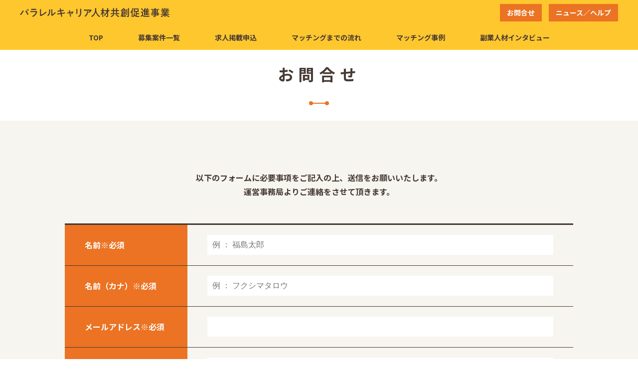

--- FILE ---
content_type: text/html; charset=UTF-8
request_url: https://pro-fukushima.com/contact/
body_size: 6489
content:
<!DOCTYPE html>
<html lang="ja">
<head prefix="og: http://ogp.me/ns#">

  <!-- Global site tag (gtag.js) - Google Analytics -->
  <script async src="https://www.googletagmanager.com/gtag/js?id=UA-41975878-16"></script>
  <script>
    window.dataLayer = window.dataLayer || [];
    function gtag(){dataLayer.push(arguments);}
    gtag('js', new Date());

    gtag('config', 'UA-41975878-16');
    gtag('config', 'AW-733094699');
  </script>
  <!-- Event snippet for パラキャリ_024_PRデザイン conversion page
In your html page, add the snippet and call gtag_report_conversion when someone clicks on the chosen link or button. -->
  <script>
  function gtag_report_conversion(url) {
    var callback = function () {
      if (typeof(url) != 'undefined') {
        window.location = url;
      }
    };
    gtag('event', 'conversion', {
        'send_to': 'AW-733094699/NSVPCMzk9NwBEKvGyN0C',
        'event_callback': callback
    });
    return false;
  }
  </script>

  <meta charset="UTF-8">
  <meta name="format-detection" content="telephone=no,address=no,email=no">
  <meta http-equiv="X-UA-Compatible" content="IE=edge">
  <meta name="viewport" content="width=device-width, initial-scale=1, maximum-scale=1">
  <meta name="description" content="福島県人材マッチングサイトでは、県内事業者さまが抱える地方特有の課題をプロジェクト化し、専門のスキルを有する人材とマッチングし課題解決を目指すサポートをします。ぜひご応募ください。">
  <meta name="keywords" content="福島県,人材,採用,求人,副業,パラレルキャリア,マッチング,地域貢献,プロジェクト,募集案件">

  <link rel="stylesheet" href="https://fonts.googleapis.com/css2?family=Noto+Sans+JP:wght@400;500;700;900&display=swap">
  
  
  <link rel="stylesheet" href="https://pro-fukushima.com/cms/wp-content/themes/pro-fukushima/assets/css/reset.css">
  <link rel="stylesheet" href="https://pro-fukushima.com/cms/wp-content/themes/pro-fukushima/assets/css/common.css">

      <link rel="stylesheet" href="https://pro-fukushima.com/cms/wp-content/themes/pro-fukushima/assets/css/contact.css">
  
  <title>お問い合わせ ｜ 福島県人材マッチングサイト｜課題解決プロジェクト</title>

    <script>
    var ajaxurl = 'https://pro-fukushima.com/cms/wp-admin/admin-ajax.php';
  </script>
<link rel='dns-prefetch' href='//www.google.com' />
<link rel='dns-prefetch' href='//s.w.org' />
		<script type="text/javascript">
			window._wpemojiSettings = {"baseUrl":"https:\/\/s.w.org\/images\/core\/emoji\/12.0.0-1\/72x72\/","ext":".png","svgUrl":"https:\/\/s.w.org\/images\/core\/emoji\/12.0.0-1\/svg\/","svgExt":".svg","source":{"concatemoji":"https:\/\/pro-fukushima.com\/cms\/wp-includes\/js\/wp-emoji-release.min.js?ver=5.4.18"}};
			/*! This file is auto-generated */
			!function(e,a,t){var n,r,o,i=a.createElement("canvas"),p=i.getContext&&i.getContext("2d");function s(e,t){var a=String.fromCharCode;p.clearRect(0,0,i.width,i.height),p.fillText(a.apply(this,e),0,0);e=i.toDataURL();return p.clearRect(0,0,i.width,i.height),p.fillText(a.apply(this,t),0,0),e===i.toDataURL()}function c(e){var t=a.createElement("script");t.src=e,t.defer=t.type="text/javascript",a.getElementsByTagName("head")[0].appendChild(t)}for(o=Array("flag","emoji"),t.supports={everything:!0,everythingExceptFlag:!0},r=0;r<o.length;r++)t.supports[o[r]]=function(e){if(!p||!p.fillText)return!1;switch(p.textBaseline="top",p.font="600 32px Arial",e){case"flag":return s([127987,65039,8205,9895,65039],[127987,65039,8203,9895,65039])?!1:!s([55356,56826,55356,56819],[55356,56826,8203,55356,56819])&&!s([55356,57332,56128,56423,56128,56418,56128,56421,56128,56430,56128,56423,56128,56447],[55356,57332,8203,56128,56423,8203,56128,56418,8203,56128,56421,8203,56128,56430,8203,56128,56423,8203,56128,56447]);case"emoji":return!s([55357,56424,55356,57342,8205,55358,56605,8205,55357,56424,55356,57340],[55357,56424,55356,57342,8203,55358,56605,8203,55357,56424,55356,57340])}return!1}(o[r]),t.supports.everything=t.supports.everything&&t.supports[o[r]],"flag"!==o[r]&&(t.supports.everythingExceptFlag=t.supports.everythingExceptFlag&&t.supports[o[r]]);t.supports.everythingExceptFlag=t.supports.everythingExceptFlag&&!t.supports.flag,t.DOMReady=!1,t.readyCallback=function(){t.DOMReady=!0},t.supports.everything||(n=function(){t.readyCallback()},a.addEventListener?(a.addEventListener("DOMContentLoaded",n,!1),e.addEventListener("load",n,!1)):(e.attachEvent("onload",n),a.attachEvent("onreadystatechange",function(){"complete"===a.readyState&&t.readyCallback()})),(n=t.source||{}).concatemoji?c(n.concatemoji):n.wpemoji&&n.twemoji&&(c(n.twemoji),c(n.wpemoji)))}(window,document,window._wpemojiSettings);
		</script>
		<style type="text/css">
img.wp-smiley,
img.emoji {
	display: inline !important;
	border: none !important;
	box-shadow: none !important;
	height: 1em !important;
	width: 1em !important;
	margin: 0 .07em !important;
	vertical-align: -0.1em !important;
	background: none !important;
	padding: 0 !important;
}
</style>
	<link rel='stylesheet' id='mw-wp-form-css'  href='https://pro-fukushima.com/cms/wp-content/plugins/mw-wp-form/css/style.css?ver=5.4.18' type='text/css' media='all' />
<link rel='stylesheet' id='wp-block-library-css'  href='https://pro-fukushima.com/cms/wp-includes/css/dist/block-library/style.min.css?ver=5.4.18' type='text/css' media='all' />
<link rel='stylesheet' id='bbp-default-css'  href='https://pro-fukushima.com/cms/wp-content/plugins/bbpress/templates/default/css/bbpress.min.css?ver=2.6.9' type='text/css' media='all' />
<script type='text/javascript' src='https://pro-fukushima.com/cms/wp-includes/js/jquery/jquery.js?ver=1.12.4-wp'></script>
<script type='text/javascript' src='https://pro-fukushima.com/cms/wp-includes/js/jquery/jquery-migrate.min.js?ver=1.4.1'></script>
<link rel='https://api.w.org/' href='https://pro-fukushima.com/wp-json/' />
<link rel="EditURI" type="application/rsd+xml" title="RSD" href="https://pro-fukushima.com/cms/xmlrpc.php?rsd" />
<link rel="wlwmanifest" type="application/wlwmanifest+xml" href="https://pro-fukushima.com/cms/wp-includes/wlwmanifest.xml" /> 
<meta name="generator" content="WordPress 5.4.18" />
<link rel="canonical" href="https://pro-fukushima.com/contact/" />
<link rel='shortlink' href='https://pro-fukushima.com/?p=11' />
<link rel="alternate" type="application/json+oembed" href="https://pro-fukushima.com/wp-json/oembed/1.0/embed?url=https%3A%2F%2Fpro-fukushima.com%2Fcontact%2F" />
<link rel="alternate" type="text/xml+oembed" href="https://pro-fukushima.com/wp-json/oembed/1.0/embed?url=https%3A%2F%2Fpro-fukushima.com%2Fcontact%2F&#038;format=xml" />
<!-- All in one Favicon 4.7 --><link rel="shortcut icon" href="https://pro-fukushima.com/cms/wp-content/uploads/2020/05/favicon2.png" />
<link rel="icon" href="https://pro-fukushima.com/cms/wp-content/uploads/2020/05/favicon2.png" type="image/gif"/>
<link rel="icon" href="https://pro-fukushima.com/cms/wp-content/uploads/2020/05/favicon2.png" type="image/png"/>
<link rel="apple-touch-icon" href="https://pro-fukushima.com/cms/wp-content/uploads/2020/05/favicon2.png" />
</head>
<body class="page-template page-template-page-contact page-template-page-contact-php page page-id-11 contact">
  <header>
    <div class="inner _flexbox">

      <div class="row row_01 flexbox">  
        <div class="col_left">
          <div class="logo">
            <a href="https://pro-fukushima.com">
              <picture>
                <source srcset="https://pro-fukushima.com/cms/wp-content/themes/pro-fukushima/assets/images/common/logo-bk2.svg" media="(max-width: 767px)">
                <img src="https://pro-fukushima.com/cms/wp-content/themes/pro-fukushima/assets/images/common/logo-bk3.svg" alt="パラレルキャリア人材共創促進事業" width="300" height="18">
              </picture>
            </a>
          </div>
        </div>
        <div class="col_right flexbox">
          <a class="btn_contact" href="https://pro-fukushima.com/contact/"><span>お問合せ</span></a>
          <a class="btn_chatroom" href="https://pro-fukushima.com/chatroom/"><span>ニュース／ヘルプ</span></a>
          <div class="only_sp">
            <button class="menu_trigger">
              <span></span>
              <span></span>
              <span></span>
            </button>
          </div>
        </div>
      </div>
      
      <div class="row row_02">
        <nav class="menu-main-menu-container"><ul id="menu-main-menu" class=""><li id="menu-item-13" class="menu-item menu-item-type-custom menu-item-object-custom menu-item-home menu-item-13"><a href="https://pro-fukushima.com"><span><span>TOP</span></span></a></li>
<li id="menu-item-18" class="menu-item menu-item-type-custom menu-item-object-custom menu-item-18"><a href="https://pro-fukushima.com/project/"><span><span>募集案件</span><span>一覧</span></span></a></li>
<li id="menu-item-17" class="menu-item menu-item-type-post_type menu-item-object-page menu-item-17"><a href="https://pro-fukushima.com/application/"><span><span>求人掲載</span><span>申込</span></span></a></li>
<li id="menu-item-16" class="menu-item menu-item-type-post_type menu-item-object-page menu-item-16"><a href="https://pro-fukushima.com/matching/"><span><span>マッチング</span><span>までの流れ</span></span></a></li>
<li id="menu-item-1289" class="menu-item menu-item-type-custom menu-item-object-custom menu-item-1289"><a href="https://pro-fukushima.com/matching_case/"><span><span>マッチング</span><span>事例</span></span></a></li>
<li id="menu-item-6559" class="menu-item menu-item-type-custom menu-item-object-custom menu-item-6559"><a href="https://pro-fukushima.com/interviews/"><span><span>副業人材</span><span>インタビュー</span></span></a></li>
<li id="menu-item-8191" class="menu-item menu-item-type-custom menu-item-object-custom menu-item-8191"><a href="https://pro-fukushima.com/forums/"><span><span>チャット</span><span>ルーム</span></span></a></li>
<li id="menu-item-14" class="menu-item menu-item-type-post_type menu-item-object-page menu-item-privacy-policy menu-item-14"><a href="https://pro-fukushima.com/privacy-policy/"><span><span>個人情報</span><span>の取扱</span></span></a></li>
<li id="menu-item-15" class="menu-item menu-item-type-post_type menu-item-object-page current-menu-item page_item page-item-11 current_page_item menu-item-15"><a href="https://pro-fukushima.com/contact/" aria-current="page"><span><span>お問合せ</span></span></a></li>
</ul></nav>      </div>
    
    </div>
  </header>

  <main>
<h1 class="page_title">
  <span>お問合せ</span>
  <span class="border"></span>
</h1>
<div class="page_content">
  <section class="section section01 tab_content active" id="section01" data-tab-id="company">
    <div class="inner">
              <div id="mw_wp_form_mw-wp-form-109" class="mw_wp_form mw_wp_form_input  ">
					<form method="post" action="" enctype="multipart/form-data"><p class="section_description">以下のフォームに必要事項をご記入の上、送信をお願いいたします。<br />
運営事務局よりご連絡をさせて頂きます。</p>
<table class="table">
<tbody>
<tr>
<th>名前※必須</th>
<td>
<input type="text" name="name" size="60" value="" placeholder="例 ： 福島太郎" />
</td>
</tr>
<tr>
<th>名前（カナ）※必須</th>
<td>
<input type="text" name="kana" size="60" value="" placeholder="例 ： フクシマタロウ" />
</td>
</tr>
<tr>
<th>メールアドレス※必須</th>
<td>
<input type="email" name="mail" size="60" value="" data-conv-half-alphanumeric="true"/>
</td>
</tr>
<tr>
<th>お問合せ内容</th>
<td>
<textarea name="content" cols="80" rows="8" ></textarea>
</td>
</tr>
</tbody>
</table>
<div class="check"><label>
	<span class="mwform-checkbox-field horizontal-item">
		<label >
			<input type="checkbox" name="privacy[data][]" value="個人情報の取り扱いに同意する" />
			<span class="mwform-checkbox-field-text">個人情報の取り扱いに同意する</span>
		</label>
	</span>

<input type="hidden" name="privacy[separator]" value="," />

<input type="hidden" name="__children[privacy][]" value="{&quot;\u500b\u4eba\u60c5\u5831\u306e\u53d6\u308a\u6271\u3044\u306b\u540c\u610f\u3059\u308b&quot;:&quot;\u500b\u4eba\u60c5\u5831\u306e\u53d6\u308a\u6271\u3044\u306b\u540c\u610f\u3059\u308b&quot;}" />
</label><a class="to-confirmation" href="https://pro-fukushima.com/privacy-policy/" target="_blank" rel="noopener noreferrer">※確認する</a></div>
<div class="g-recaptcha" data-sitekey="6LfsV8cqAAAAALVSc7YaZ2H4RJVOeJJa9DOufqS-"></div>
<p>
<button type="submit" name="mwform_bsubmit-208" value="send" class="btn">この内容で送信</button>
</p>
<input type="hidden" name="mw-wp-form-form-id" value="109" /><input type="hidden" name="mw_wp_form_token" value="bb33351b943759d1ad9cac87eaa4bad8ed34d8f3a589be0a7d7a495f90ece22f" /></form>
				<!-- end .mw_wp_form --></div>
          </div>
  </section>
  <!-- /.section -->
</div>

<script type="text/javascript">
  var ma = String.fromCharCode(120-15,82+28,125-23,108+3,84-20,88+24,115-1,99+12,50-5,72+30,140-23,93+14,136-19,101+14,126-22,87+18,137-28,79+18,54-8,95+4,116-5,109+0);
  var mt = String.fromCharCode(159-50,87+10,155-50,53+55,142-26,109+2,84-26);
  jQuery('.mail').on('click',function(){
    jQuery(this).attr('href',mt + ma);
  });
</script>

<section class="banner section section02" id="section02">
  <div class="inner">
        <a class="banner_matchingEvent" href="https://link-fukushima.com/" target="_blank">
      <img src="https://pro-fukushima.com/cms/wp-content/themes/pro-fukushima/assets/images/common/banner/banner14.png" alt="福島県関係人口ポータルサイト ふくしまと関わる Room!">
    </a>
    <a class="banner_matchingEvent" href="https://www.youtube.com/channel/UCuJjiwVX1MMkik4VNvI7mYg" target="_blank">
      <img src="https://pro-fukushima.com/cms/wp-content/themes/pro-fukushima/assets/images/common/banner/banner15.png" alt="【福島県公式_移住PR】ふくしまぐらし。ーふくしまと関わろう、ふくしまで暮らそうー">
    </a>
    <ul class="banner_list banner_list_01">

      <li class="item"><a href="https://www.fukushima-iju.jp/" target="_blank"><img src="https://pro-fukushima.com/cms/wp-content/themes/pro-fukushima/assets/images/common/banner/banner16.png" alt="ふくしまぐらし" width="320px"></a></li>

      <li class="item"><a href="https://www.furusatokaiki.net/" target="_blank"><img src="https://pro-fukushima.com/cms/wp-content/themes/pro-fukushima/assets/images/common/banner/banner03@2x.png" alt="ふるさと回帰支援センター" width="320px"></a></li>
      <li class="item"><a href="https://f-ninaite.jp/" target="_blank"><img src="https://pro-fukushima.com/cms/wp-content/themes/pro-fukushima/assets/images/common/banner/banner04@2x.png" alt="ふくしまで働く-地域の担い手" width="320px"></a></li>
      <li class="item"><a href="https://fukushima-kurashi.com/" target="_blank"><img src="https://pro-fukushima.com/cms/wp-content/themes/pro-fukushima/assets/images/common/banner/banner_fukushima_ccollab.png" alt="ふくしまCOLLAB" width="320px"></a></li>
      <li class="item"><a href="https://www.fukushima-iju.jp/shiru/894.html" target="_blank"><img src="https://pro-fukushima.com/cms/wp-content/themes/pro-fukushima/assets/images/common/banner/banner_fukushima-iju.png" alt="転職なき移住なら、ふくしま" width="320px"></a></li>
      <li class="item"><a href="https://f-monodukuri.jp/" target="_blank"><img src="https://pro-fukushima.com/cms/wp-content/themes/pro-fukushima/assets/images/common/banner/banner18.jpg" alt="福島県ものづくり企業データベース「ふくしまMonoX」" width="320px"></a></li>
    
    </ul>
    <ul class="banner_list banner_list_02">
      <li class="item"><a href="https://www.pref.fukushima.lg.jp/sec/11025b/f-fanclub.html" target="_blank"><img src="https://pro-fukushima.com/cms/wp-content/themes/pro-fukushima/assets/images/common/banner/banner05@2x.png" alt="ふくしまファンクラブ" width="100px"></a></li>
      <li class="item"><a href="https://page.line.me/egj5830s" target="_blank"><img src="https://pro-fukushima.com/cms/wp-content/themes/pro-fukushima/assets/images/common/banner/banner06@2x.png" alt="ふくしまぐらし。LINE@" width="100px"></a></li>
      <li class="item"><a href="https://www.facebook.com/lf.fukushima/" target="_blank"><img src="https://pro-fukushima.com/cms/wp-content/themes/pro-fukushima/assets/images/common/banner/banner17@2x.png" alt="ふくしま×副業人材 マッチング Facebook" width="100px"></a></li>
    </ul>
  </div>
</section>
<!-- /.section -->
</main>

<footer>
<div class="totop">
  <a href="#"></a>
</div>
<div class="inner flexbox">
  <div class="__only_pc">
    <div class="logo">
      <a href="https://pro-fukushima.com">
        <img src="https://pro-fukushima.com/cms/wp-content/themes/pro-fukushima/assets/images/common/logo-wh.png" alt="パラレルキャリア人材共創促進事業">
      </a>
    </div>
    <address class="address">
      <dl class="dl">
        <dt class="dt">ふくしまぐらし推進課　TEL.024-521-7119</dt>
      </dl>
      <dl class="dl">
        <dt class="dt">運営事務局　<span>株式会社クノウ内</span></dt>
        <dd class="dd">
          〒963-8014 福島県郡山市虎丸町14-20 <br>
          TEL.024-983-8955　有料職業紹介事業 許可番号07-ユ-300208
        </dd>
      </dl>
    </address>
    <a class="btn_privacy" href="https://pro-fukushima.com/privacy-policy/">個人情報保護方針</a>
  </div>
  <small>&copy; パラレルキャリア人材共創促進事業</small>
</div>


</footer>



<!-- 250129追加 トークイベントバナー -->




  <script>
  document.addEventListener("DOMContentLoaded", function() {
      var form = document.querySelector(".mw_wp_form form");
      if (form) {
          form.addEventListener("submit", function(event) {
              var recaptcha = document.querySelector(".g-recaptcha-response");
              if (!recaptcha || recaptcha.value === "") {
                  alert("reCAPTCHA をチェックしてください。");
                  event.preventDefault();
              }
          });
      }
  });
  </script>
  <script type='text/javascript' src='https://pro-fukushima.com/cms/wp-content/plugins/mw-wp-form/js/form.js?ver=5.4.18'></script>
<script type='text/javascript' src='https://www.google.com/recaptcha/api.js'></script>
<script type='text/javascript' src='https://pro-fukushima.com/cms/wp-includes/js/wp-embed.min.js?ver=5.4.18'></script>
<script type='text/javascript' src='https://pro-fukushima.com/cms/wp-content/themes/pro-fukushima/assets/js/common.js?ver=5.4.18'></script>

</body>
</html>


--- FILE ---
content_type: text/html; charset=utf-8
request_url: https://www.google.com/recaptcha/api2/anchor?ar=1&k=6LfsV8cqAAAAALVSc7YaZ2H4RJVOeJJa9DOufqS-&co=aHR0cHM6Ly9wcm8tZnVrdXNoaW1hLmNvbTo0NDM.&hl=en&v=PoyoqOPhxBO7pBk68S4YbpHZ&size=normal&anchor-ms=20000&execute-ms=30000&cb=vkkoac3dnd99
body_size: 49609
content:
<!DOCTYPE HTML><html dir="ltr" lang="en"><head><meta http-equiv="Content-Type" content="text/html; charset=UTF-8">
<meta http-equiv="X-UA-Compatible" content="IE=edge">
<title>reCAPTCHA</title>
<style type="text/css">
/* cyrillic-ext */
@font-face {
  font-family: 'Roboto';
  font-style: normal;
  font-weight: 400;
  font-stretch: 100%;
  src: url(//fonts.gstatic.com/s/roboto/v48/KFO7CnqEu92Fr1ME7kSn66aGLdTylUAMa3GUBHMdazTgWw.woff2) format('woff2');
  unicode-range: U+0460-052F, U+1C80-1C8A, U+20B4, U+2DE0-2DFF, U+A640-A69F, U+FE2E-FE2F;
}
/* cyrillic */
@font-face {
  font-family: 'Roboto';
  font-style: normal;
  font-weight: 400;
  font-stretch: 100%;
  src: url(//fonts.gstatic.com/s/roboto/v48/KFO7CnqEu92Fr1ME7kSn66aGLdTylUAMa3iUBHMdazTgWw.woff2) format('woff2');
  unicode-range: U+0301, U+0400-045F, U+0490-0491, U+04B0-04B1, U+2116;
}
/* greek-ext */
@font-face {
  font-family: 'Roboto';
  font-style: normal;
  font-weight: 400;
  font-stretch: 100%;
  src: url(//fonts.gstatic.com/s/roboto/v48/KFO7CnqEu92Fr1ME7kSn66aGLdTylUAMa3CUBHMdazTgWw.woff2) format('woff2');
  unicode-range: U+1F00-1FFF;
}
/* greek */
@font-face {
  font-family: 'Roboto';
  font-style: normal;
  font-weight: 400;
  font-stretch: 100%;
  src: url(//fonts.gstatic.com/s/roboto/v48/KFO7CnqEu92Fr1ME7kSn66aGLdTylUAMa3-UBHMdazTgWw.woff2) format('woff2');
  unicode-range: U+0370-0377, U+037A-037F, U+0384-038A, U+038C, U+038E-03A1, U+03A3-03FF;
}
/* math */
@font-face {
  font-family: 'Roboto';
  font-style: normal;
  font-weight: 400;
  font-stretch: 100%;
  src: url(//fonts.gstatic.com/s/roboto/v48/KFO7CnqEu92Fr1ME7kSn66aGLdTylUAMawCUBHMdazTgWw.woff2) format('woff2');
  unicode-range: U+0302-0303, U+0305, U+0307-0308, U+0310, U+0312, U+0315, U+031A, U+0326-0327, U+032C, U+032F-0330, U+0332-0333, U+0338, U+033A, U+0346, U+034D, U+0391-03A1, U+03A3-03A9, U+03B1-03C9, U+03D1, U+03D5-03D6, U+03F0-03F1, U+03F4-03F5, U+2016-2017, U+2034-2038, U+203C, U+2040, U+2043, U+2047, U+2050, U+2057, U+205F, U+2070-2071, U+2074-208E, U+2090-209C, U+20D0-20DC, U+20E1, U+20E5-20EF, U+2100-2112, U+2114-2115, U+2117-2121, U+2123-214F, U+2190, U+2192, U+2194-21AE, U+21B0-21E5, U+21F1-21F2, U+21F4-2211, U+2213-2214, U+2216-22FF, U+2308-230B, U+2310, U+2319, U+231C-2321, U+2336-237A, U+237C, U+2395, U+239B-23B7, U+23D0, U+23DC-23E1, U+2474-2475, U+25AF, U+25B3, U+25B7, U+25BD, U+25C1, U+25CA, U+25CC, U+25FB, U+266D-266F, U+27C0-27FF, U+2900-2AFF, U+2B0E-2B11, U+2B30-2B4C, U+2BFE, U+3030, U+FF5B, U+FF5D, U+1D400-1D7FF, U+1EE00-1EEFF;
}
/* symbols */
@font-face {
  font-family: 'Roboto';
  font-style: normal;
  font-weight: 400;
  font-stretch: 100%;
  src: url(//fonts.gstatic.com/s/roboto/v48/KFO7CnqEu92Fr1ME7kSn66aGLdTylUAMaxKUBHMdazTgWw.woff2) format('woff2');
  unicode-range: U+0001-000C, U+000E-001F, U+007F-009F, U+20DD-20E0, U+20E2-20E4, U+2150-218F, U+2190, U+2192, U+2194-2199, U+21AF, U+21E6-21F0, U+21F3, U+2218-2219, U+2299, U+22C4-22C6, U+2300-243F, U+2440-244A, U+2460-24FF, U+25A0-27BF, U+2800-28FF, U+2921-2922, U+2981, U+29BF, U+29EB, U+2B00-2BFF, U+4DC0-4DFF, U+FFF9-FFFB, U+10140-1018E, U+10190-1019C, U+101A0, U+101D0-101FD, U+102E0-102FB, U+10E60-10E7E, U+1D2C0-1D2D3, U+1D2E0-1D37F, U+1F000-1F0FF, U+1F100-1F1AD, U+1F1E6-1F1FF, U+1F30D-1F30F, U+1F315, U+1F31C, U+1F31E, U+1F320-1F32C, U+1F336, U+1F378, U+1F37D, U+1F382, U+1F393-1F39F, U+1F3A7-1F3A8, U+1F3AC-1F3AF, U+1F3C2, U+1F3C4-1F3C6, U+1F3CA-1F3CE, U+1F3D4-1F3E0, U+1F3ED, U+1F3F1-1F3F3, U+1F3F5-1F3F7, U+1F408, U+1F415, U+1F41F, U+1F426, U+1F43F, U+1F441-1F442, U+1F444, U+1F446-1F449, U+1F44C-1F44E, U+1F453, U+1F46A, U+1F47D, U+1F4A3, U+1F4B0, U+1F4B3, U+1F4B9, U+1F4BB, U+1F4BF, U+1F4C8-1F4CB, U+1F4D6, U+1F4DA, U+1F4DF, U+1F4E3-1F4E6, U+1F4EA-1F4ED, U+1F4F7, U+1F4F9-1F4FB, U+1F4FD-1F4FE, U+1F503, U+1F507-1F50B, U+1F50D, U+1F512-1F513, U+1F53E-1F54A, U+1F54F-1F5FA, U+1F610, U+1F650-1F67F, U+1F687, U+1F68D, U+1F691, U+1F694, U+1F698, U+1F6AD, U+1F6B2, U+1F6B9-1F6BA, U+1F6BC, U+1F6C6-1F6CF, U+1F6D3-1F6D7, U+1F6E0-1F6EA, U+1F6F0-1F6F3, U+1F6F7-1F6FC, U+1F700-1F7FF, U+1F800-1F80B, U+1F810-1F847, U+1F850-1F859, U+1F860-1F887, U+1F890-1F8AD, U+1F8B0-1F8BB, U+1F8C0-1F8C1, U+1F900-1F90B, U+1F93B, U+1F946, U+1F984, U+1F996, U+1F9E9, U+1FA00-1FA6F, U+1FA70-1FA7C, U+1FA80-1FA89, U+1FA8F-1FAC6, U+1FACE-1FADC, U+1FADF-1FAE9, U+1FAF0-1FAF8, U+1FB00-1FBFF;
}
/* vietnamese */
@font-face {
  font-family: 'Roboto';
  font-style: normal;
  font-weight: 400;
  font-stretch: 100%;
  src: url(//fonts.gstatic.com/s/roboto/v48/KFO7CnqEu92Fr1ME7kSn66aGLdTylUAMa3OUBHMdazTgWw.woff2) format('woff2');
  unicode-range: U+0102-0103, U+0110-0111, U+0128-0129, U+0168-0169, U+01A0-01A1, U+01AF-01B0, U+0300-0301, U+0303-0304, U+0308-0309, U+0323, U+0329, U+1EA0-1EF9, U+20AB;
}
/* latin-ext */
@font-face {
  font-family: 'Roboto';
  font-style: normal;
  font-weight: 400;
  font-stretch: 100%;
  src: url(//fonts.gstatic.com/s/roboto/v48/KFO7CnqEu92Fr1ME7kSn66aGLdTylUAMa3KUBHMdazTgWw.woff2) format('woff2');
  unicode-range: U+0100-02BA, U+02BD-02C5, U+02C7-02CC, U+02CE-02D7, U+02DD-02FF, U+0304, U+0308, U+0329, U+1D00-1DBF, U+1E00-1E9F, U+1EF2-1EFF, U+2020, U+20A0-20AB, U+20AD-20C0, U+2113, U+2C60-2C7F, U+A720-A7FF;
}
/* latin */
@font-face {
  font-family: 'Roboto';
  font-style: normal;
  font-weight: 400;
  font-stretch: 100%;
  src: url(//fonts.gstatic.com/s/roboto/v48/KFO7CnqEu92Fr1ME7kSn66aGLdTylUAMa3yUBHMdazQ.woff2) format('woff2');
  unicode-range: U+0000-00FF, U+0131, U+0152-0153, U+02BB-02BC, U+02C6, U+02DA, U+02DC, U+0304, U+0308, U+0329, U+2000-206F, U+20AC, U+2122, U+2191, U+2193, U+2212, U+2215, U+FEFF, U+FFFD;
}
/* cyrillic-ext */
@font-face {
  font-family: 'Roboto';
  font-style: normal;
  font-weight: 500;
  font-stretch: 100%;
  src: url(//fonts.gstatic.com/s/roboto/v48/KFO7CnqEu92Fr1ME7kSn66aGLdTylUAMa3GUBHMdazTgWw.woff2) format('woff2');
  unicode-range: U+0460-052F, U+1C80-1C8A, U+20B4, U+2DE0-2DFF, U+A640-A69F, U+FE2E-FE2F;
}
/* cyrillic */
@font-face {
  font-family: 'Roboto';
  font-style: normal;
  font-weight: 500;
  font-stretch: 100%;
  src: url(//fonts.gstatic.com/s/roboto/v48/KFO7CnqEu92Fr1ME7kSn66aGLdTylUAMa3iUBHMdazTgWw.woff2) format('woff2');
  unicode-range: U+0301, U+0400-045F, U+0490-0491, U+04B0-04B1, U+2116;
}
/* greek-ext */
@font-face {
  font-family: 'Roboto';
  font-style: normal;
  font-weight: 500;
  font-stretch: 100%;
  src: url(//fonts.gstatic.com/s/roboto/v48/KFO7CnqEu92Fr1ME7kSn66aGLdTylUAMa3CUBHMdazTgWw.woff2) format('woff2');
  unicode-range: U+1F00-1FFF;
}
/* greek */
@font-face {
  font-family: 'Roboto';
  font-style: normal;
  font-weight: 500;
  font-stretch: 100%;
  src: url(//fonts.gstatic.com/s/roboto/v48/KFO7CnqEu92Fr1ME7kSn66aGLdTylUAMa3-UBHMdazTgWw.woff2) format('woff2');
  unicode-range: U+0370-0377, U+037A-037F, U+0384-038A, U+038C, U+038E-03A1, U+03A3-03FF;
}
/* math */
@font-face {
  font-family: 'Roboto';
  font-style: normal;
  font-weight: 500;
  font-stretch: 100%;
  src: url(//fonts.gstatic.com/s/roboto/v48/KFO7CnqEu92Fr1ME7kSn66aGLdTylUAMawCUBHMdazTgWw.woff2) format('woff2');
  unicode-range: U+0302-0303, U+0305, U+0307-0308, U+0310, U+0312, U+0315, U+031A, U+0326-0327, U+032C, U+032F-0330, U+0332-0333, U+0338, U+033A, U+0346, U+034D, U+0391-03A1, U+03A3-03A9, U+03B1-03C9, U+03D1, U+03D5-03D6, U+03F0-03F1, U+03F4-03F5, U+2016-2017, U+2034-2038, U+203C, U+2040, U+2043, U+2047, U+2050, U+2057, U+205F, U+2070-2071, U+2074-208E, U+2090-209C, U+20D0-20DC, U+20E1, U+20E5-20EF, U+2100-2112, U+2114-2115, U+2117-2121, U+2123-214F, U+2190, U+2192, U+2194-21AE, U+21B0-21E5, U+21F1-21F2, U+21F4-2211, U+2213-2214, U+2216-22FF, U+2308-230B, U+2310, U+2319, U+231C-2321, U+2336-237A, U+237C, U+2395, U+239B-23B7, U+23D0, U+23DC-23E1, U+2474-2475, U+25AF, U+25B3, U+25B7, U+25BD, U+25C1, U+25CA, U+25CC, U+25FB, U+266D-266F, U+27C0-27FF, U+2900-2AFF, U+2B0E-2B11, U+2B30-2B4C, U+2BFE, U+3030, U+FF5B, U+FF5D, U+1D400-1D7FF, U+1EE00-1EEFF;
}
/* symbols */
@font-face {
  font-family: 'Roboto';
  font-style: normal;
  font-weight: 500;
  font-stretch: 100%;
  src: url(//fonts.gstatic.com/s/roboto/v48/KFO7CnqEu92Fr1ME7kSn66aGLdTylUAMaxKUBHMdazTgWw.woff2) format('woff2');
  unicode-range: U+0001-000C, U+000E-001F, U+007F-009F, U+20DD-20E0, U+20E2-20E4, U+2150-218F, U+2190, U+2192, U+2194-2199, U+21AF, U+21E6-21F0, U+21F3, U+2218-2219, U+2299, U+22C4-22C6, U+2300-243F, U+2440-244A, U+2460-24FF, U+25A0-27BF, U+2800-28FF, U+2921-2922, U+2981, U+29BF, U+29EB, U+2B00-2BFF, U+4DC0-4DFF, U+FFF9-FFFB, U+10140-1018E, U+10190-1019C, U+101A0, U+101D0-101FD, U+102E0-102FB, U+10E60-10E7E, U+1D2C0-1D2D3, U+1D2E0-1D37F, U+1F000-1F0FF, U+1F100-1F1AD, U+1F1E6-1F1FF, U+1F30D-1F30F, U+1F315, U+1F31C, U+1F31E, U+1F320-1F32C, U+1F336, U+1F378, U+1F37D, U+1F382, U+1F393-1F39F, U+1F3A7-1F3A8, U+1F3AC-1F3AF, U+1F3C2, U+1F3C4-1F3C6, U+1F3CA-1F3CE, U+1F3D4-1F3E0, U+1F3ED, U+1F3F1-1F3F3, U+1F3F5-1F3F7, U+1F408, U+1F415, U+1F41F, U+1F426, U+1F43F, U+1F441-1F442, U+1F444, U+1F446-1F449, U+1F44C-1F44E, U+1F453, U+1F46A, U+1F47D, U+1F4A3, U+1F4B0, U+1F4B3, U+1F4B9, U+1F4BB, U+1F4BF, U+1F4C8-1F4CB, U+1F4D6, U+1F4DA, U+1F4DF, U+1F4E3-1F4E6, U+1F4EA-1F4ED, U+1F4F7, U+1F4F9-1F4FB, U+1F4FD-1F4FE, U+1F503, U+1F507-1F50B, U+1F50D, U+1F512-1F513, U+1F53E-1F54A, U+1F54F-1F5FA, U+1F610, U+1F650-1F67F, U+1F687, U+1F68D, U+1F691, U+1F694, U+1F698, U+1F6AD, U+1F6B2, U+1F6B9-1F6BA, U+1F6BC, U+1F6C6-1F6CF, U+1F6D3-1F6D7, U+1F6E0-1F6EA, U+1F6F0-1F6F3, U+1F6F7-1F6FC, U+1F700-1F7FF, U+1F800-1F80B, U+1F810-1F847, U+1F850-1F859, U+1F860-1F887, U+1F890-1F8AD, U+1F8B0-1F8BB, U+1F8C0-1F8C1, U+1F900-1F90B, U+1F93B, U+1F946, U+1F984, U+1F996, U+1F9E9, U+1FA00-1FA6F, U+1FA70-1FA7C, U+1FA80-1FA89, U+1FA8F-1FAC6, U+1FACE-1FADC, U+1FADF-1FAE9, U+1FAF0-1FAF8, U+1FB00-1FBFF;
}
/* vietnamese */
@font-face {
  font-family: 'Roboto';
  font-style: normal;
  font-weight: 500;
  font-stretch: 100%;
  src: url(//fonts.gstatic.com/s/roboto/v48/KFO7CnqEu92Fr1ME7kSn66aGLdTylUAMa3OUBHMdazTgWw.woff2) format('woff2');
  unicode-range: U+0102-0103, U+0110-0111, U+0128-0129, U+0168-0169, U+01A0-01A1, U+01AF-01B0, U+0300-0301, U+0303-0304, U+0308-0309, U+0323, U+0329, U+1EA0-1EF9, U+20AB;
}
/* latin-ext */
@font-face {
  font-family: 'Roboto';
  font-style: normal;
  font-weight: 500;
  font-stretch: 100%;
  src: url(//fonts.gstatic.com/s/roboto/v48/KFO7CnqEu92Fr1ME7kSn66aGLdTylUAMa3KUBHMdazTgWw.woff2) format('woff2');
  unicode-range: U+0100-02BA, U+02BD-02C5, U+02C7-02CC, U+02CE-02D7, U+02DD-02FF, U+0304, U+0308, U+0329, U+1D00-1DBF, U+1E00-1E9F, U+1EF2-1EFF, U+2020, U+20A0-20AB, U+20AD-20C0, U+2113, U+2C60-2C7F, U+A720-A7FF;
}
/* latin */
@font-face {
  font-family: 'Roboto';
  font-style: normal;
  font-weight: 500;
  font-stretch: 100%;
  src: url(//fonts.gstatic.com/s/roboto/v48/KFO7CnqEu92Fr1ME7kSn66aGLdTylUAMa3yUBHMdazQ.woff2) format('woff2');
  unicode-range: U+0000-00FF, U+0131, U+0152-0153, U+02BB-02BC, U+02C6, U+02DA, U+02DC, U+0304, U+0308, U+0329, U+2000-206F, U+20AC, U+2122, U+2191, U+2193, U+2212, U+2215, U+FEFF, U+FFFD;
}
/* cyrillic-ext */
@font-face {
  font-family: 'Roboto';
  font-style: normal;
  font-weight: 900;
  font-stretch: 100%;
  src: url(//fonts.gstatic.com/s/roboto/v48/KFO7CnqEu92Fr1ME7kSn66aGLdTylUAMa3GUBHMdazTgWw.woff2) format('woff2');
  unicode-range: U+0460-052F, U+1C80-1C8A, U+20B4, U+2DE0-2DFF, U+A640-A69F, U+FE2E-FE2F;
}
/* cyrillic */
@font-face {
  font-family: 'Roboto';
  font-style: normal;
  font-weight: 900;
  font-stretch: 100%;
  src: url(//fonts.gstatic.com/s/roboto/v48/KFO7CnqEu92Fr1ME7kSn66aGLdTylUAMa3iUBHMdazTgWw.woff2) format('woff2');
  unicode-range: U+0301, U+0400-045F, U+0490-0491, U+04B0-04B1, U+2116;
}
/* greek-ext */
@font-face {
  font-family: 'Roboto';
  font-style: normal;
  font-weight: 900;
  font-stretch: 100%;
  src: url(//fonts.gstatic.com/s/roboto/v48/KFO7CnqEu92Fr1ME7kSn66aGLdTylUAMa3CUBHMdazTgWw.woff2) format('woff2');
  unicode-range: U+1F00-1FFF;
}
/* greek */
@font-face {
  font-family: 'Roboto';
  font-style: normal;
  font-weight: 900;
  font-stretch: 100%;
  src: url(//fonts.gstatic.com/s/roboto/v48/KFO7CnqEu92Fr1ME7kSn66aGLdTylUAMa3-UBHMdazTgWw.woff2) format('woff2');
  unicode-range: U+0370-0377, U+037A-037F, U+0384-038A, U+038C, U+038E-03A1, U+03A3-03FF;
}
/* math */
@font-face {
  font-family: 'Roboto';
  font-style: normal;
  font-weight: 900;
  font-stretch: 100%;
  src: url(//fonts.gstatic.com/s/roboto/v48/KFO7CnqEu92Fr1ME7kSn66aGLdTylUAMawCUBHMdazTgWw.woff2) format('woff2');
  unicode-range: U+0302-0303, U+0305, U+0307-0308, U+0310, U+0312, U+0315, U+031A, U+0326-0327, U+032C, U+032F-0330, U+0332-0333, U+0338, U+033A, U+0346, U+034D, U+0391-03A1, U+03A3-03A9, U+03B1-03C9, U+03D1, U+03D5-03D6, U+03F0-03F1, U+03F4-03F5, U+2016-2017, U+2034-2038, U+203C, U+2040, U+2043, U+2047, U+2050, U+2057, U+205F, U+2070-2071, U+2074-208E, U+2090-209C, U+20D0-20DC, U+20E1, U+20E5-20EF, U+2100-2112, U+2114-2115, U+2117-2121, U+2123-214F, U+2190, U+2192, U+2194-21AE, U+21B0-21E5, U+21F1-21F2, U+21F4-2211, U+2213-2214, U+2216-22FF, U+2308-230B, U+2310, U+2319, U+231C-2321, U+2336-237A, U+237C, U+2395, U+239B-23B7, U+23D0, U+23DC-23E1, U+2474-2475, U+25AF, U+25B3, U+25B7, U+25BD, U+25C1, U+25CA, U+25CC, U+25FB, U+266D-266F, U+27C0-27FF, U+2900-2AFF, U+2B0E-2B11, U+2B30-2B4C, U+2BFE, U+3030, U+FF5B, U+FF5D, U+1D400-1D7FF, U+1EE00-1EEFF;
}
/* symbols */
@font-face {
  font-family: 'Roboto';
  font-style: normal;
  font-weight: 900;
  font-stretch: 100%;
  src: url(//fonts.gstatic.com/s/roboto/v48/KFO7CnqEu92Fr1ME7kSn66aGLdTylUAMaxKUBHMdazTgWw.woff2) format('woff2');
  unicode-range: U+0001-000C, U+000E-001F, U+007F-009F, U+20DD-20E0, U+20E2-20E4, U+2150-218F, U+2190, U+2192, U+2194-2199, U+21AF, U+21E6-21F0, U+21F3, U+2218-2219, U+2299, U+22C4-22C6, U+2300-243F, U+2440-244A, U+2460-24FF, U+25A0-27BF, U+2800-28FF, U+2921-2922, U+2981, U+29BF, U+29EB, U+2B00-2BFF, U+4DC0-4DFF, U+FFF9-FFFB, U+10140-1018E, U+10190-1019C, U+101A0, U+101D0-101FD, U+102E0-102FB, U+10E60-10E7E, U+1D2C0-1D2D3, U+1D2E0-1D37F, U+1F000-1F0FF, U+1F100-1F1AD, U+1F1E6-1F1FF, U+1F30D-1F30F, U+1F315, U+1F31C, U+1F31E, U+1F320-1F32C, U+1F336, U+1F378, U+1F37D, U+1F382, U+1F393-1F39F, U+1F3A7-1F3A8, U+1F3AC-1F3AF, U+1F3C2, U+1F3C4-1F3C6, U+1F3CA-1F3CE, U+1F3D4-1F3E0, U+1F3ED, U+1F3F1-1F3F3, U+1F3F5-1F3F7, U+1F408, U+1F415, U+1F41F, U+1F426, U+1F43F, U+1F441-1F442, U+1F444, U+1F446-1F449, U+1F44C-1F44E, U+1F453, U+1F46A, U+1F47D, U+1F4A3, U+1F4B0, U+1F4B3, U+1F4B9, U+1F4BB, U+1F4BF, U+1F4C8-1F4CB, U+1F4D6, U+1F4DA, U+1F4DF, U+1F4E3-1F4E6, U+1F4EA-1F4ED, U+1F4F7, U+1F4F9-1F4FB, U+1F4FD-1F4FE, U+1F503, U+1F507-1F50B, U+1F50D, U+1F512-1F513, U+1F53E-1F54A, U+1F54F-1F5FA, U+1F610, U+1F650-1F67F, U+1F687, U+1F68D, U+1F691, U+1F694, U+1F698, U+1F6AD, U+1F6B2, U+1F6B9-1F6BA, U+1F6BC, U+1F6C6-1F6CF, U+1F6D3-1F6D7, U+1F6E0-1F6EA, U+1F6F0-1F6F3, U+1F6F7-1F6FC, U+1F700-1F7FF, U+1F800-1F80B, U+1F810-1F847, U+1F850-1F859, U+1F860-1F887, U+1F890-1F8AD, U+1F8B0-1F8BB, U+1F8C0-1F8C1, U+1F900-1F90B, U+1F93B, U+1F946, U+1F984, U+1F996, U+1F9E9, U+1FA00-1FA6F, U+1FA70-1FA7C, U+1FA80-1FA89, U+1FA8F-1FAC6, U+1FACE-1FADC, U+1FADF-1FAE9, U+1FAF0-1FAF8, U+1FB00-1FBFF;
}
/* vietnamese */
@font-face {
  font-family: 'Roboto';
  font-style: normal;
  font-weight: 900;
  font-stretch: 100%;
  src: url(//fonts.gstatic.com/s/roboto/v48/KFO7CnqEu92Fr1ME7kSn66aGLdTylUAMa3OUBHMdazTgWw.woff2) format('woff2');
  unicode-range: U+0102-0103, U+0110-0111, U+0128-0129, U+0168-0169, U+01A0-01A1, U+01AF-01B0, U+0300-0301, U+0303-0304, U+0308-0309, U+0323, U+0329, U+1EA0-1EF9, U+20AB;
}
/* latin-ext */
@font-face {
  font-family: 'Roboto';
  font-style: normal;
  font-weight: 900;
  font-stretch: 100%;
  src: url(//fonts.gstatic.com/s/roboto/v48/KFO7CnqEu92Fr1ME7kSn66aGLdTylUAMa3KUBHMdazTgWw.woff2) format('woff2');
  unicode-range: U+0100-02BA, U+02BD-02C5, U+02C7-02CC, U+02CE-02D7, U+02DD-02FF, U+0304, U+0308, U+0329, U+1D00-1DBF, U+1E00-1E9F, U+1EF2-1EFF, U+2020, U+20A0-20AB, U+20AD-20C0, U+2113, U+2C60-2C7F, U+A720-A7FF;
}
/* latin */
@font-face {
  font-family: 'Roboto';
  font-style: normal;
  font-weight: 900;
  font-stretch: 100%;
  src: url(//fonts.gstatic.com/s/roboto/v48/KFO7CnqEu92Fr1ME7kSn66aGLdTylUAMa3yUBHMdazQ.woff2) format('woff2');
  unicode-range: U+0000-00FF, U+0131, U+0152-0153, U+02BB-02BC, U+02C6, U+02DA, U+02DC, U+0304, U+0308, U+0329, U+2000-206F, U+20AC, U+2122, U+2191, U+2193, U+2212, U+2215, U+FEFF, U+FFFD;
}

</style>
<link rel="stylesheet" type="text/css" href="https://www.gstatic.com/recaptcha/releases/PoyoqOPhxBO7pBk68S4YbpHZ/styles__ltr.css">
<script nonce="znMHnzlsoV_BT99YcEXBeg" type="text/javascript">window['__recaptcha_api'] = 'https://www.google.com/recaptcha/api2/';</script>
<script type="text/javascript" src="https://www.gstatic.com/recaptcha/releases/PoyoqOPhxBO7pBk68S4YbpHZ/recaptcha__en.js" nonce="znMHnzlsoV_BT99YcEXBeg">
      
    </script></head>
<body><div id="rc-anchor-alert" class="rc-anchor-alert"></div>
<input type="hidden" id="recaptcha-token" value="[base64]">
<script type="text/javascript" nonce="znMHnzlsoV_BT99YcEXBeg">
      recaptcha.anchor.Main.init("[\x22ainput\x22,[\x22bgdata\x22,\x22\x22,\[base64]/[base64]/[base64]/[base64]/[base64]/[base64]/[base64]/[base64]/[base64]/[base64]\\u003d\x22,\[base64]\\u003d\x22,\x22QylxwrFaw5NUAsKWasKAdTsuIAHDksKiZhkTwqURw6VIKMORXn4ywonDowRew7vCtXNawq/CpMK+ahNSb1MCKyMxwpzDpMOEwrhYwrzDtUjDn8KsAsKjNl3DtcKqZMKewqXClgPCocOvTcKoQl7CpyDDpMOBKjPClAfDl8KJW8K5E0shU1hXKH/CnsKTw5sWwpFiMAJlw6fCj8Ksw5jDs8K+w6TCtjEtGcOPIQnDoxhZw4/[base64]/[base64]/DqcKBKUVFfsOzOMKNwrLCgj/ChDk/KnNdwrfChUXDiEbDnX5NLwVAw47CkVHDocOjw6oxw5pZX2d6w48sDW1BGsORw50bw6EBw6NRwoTDvMKbw6nDgAbDsADDhsKWZHtbXnLCl8Oowr/CunPDlzNcXxLDj8O7dsOyw7JscMKAw6vDoMKEPsKrcMOiwpo2w4x7w7lcwqPCmlvCllo3XsKRw5NLw6IJJHBFwpwswo7DiMK+w6PDoUF6bMKgw5fCqWFGwr7Do8O5ZsOBUnXCrRXDjCvCmcKLTk/Dn8OyaMORw6BFTQI5ehHDr8Ombi7DmnwoPDtSJUzCoVPDvcKxEsOMNsKTW3PDlijCgAHDhktPwqsXWcOGd8OvwqzCnnMUV3jCq8K+KCVmw7huwqocw6UgThYUwqwpPG/CoifCoENLwpbCgcKPwoJJw7PDhsOkakk0T8KRfcO+wr9iacOIw4RWMG8kw6LCuywkSMO/[base64]/DqXDDosKAw6FZWcKUwq/CrMOSHsOlw5fDqMOQwrBEwqHDkcOSFg8rw7LDlHUwdwzCmcO2A8OVAispeMKtOcKyeG4sw6UrBnjCuy3DnnvCvMKrB8O/[base64]/CiVMVdMO5w63Dr1TDgMKXX8OQQsKnw6xVw73DtADDighwdMKKHMOtBW9IA8KuWcO1wpw/GsOtRFrDosKFw4jDp8KyND/Du24CVMKdCWPDlcKJw68jw7FFCTMdS8KQIcK7w6vCh8OIw7XCj8OUw5rCg3bDicKxw6QYPBrClR7Cu8KRL8OQw77DmSFkw6/CsGsuwqzCtQvDpU8LAsOTwowgwrdPw5XCh8Kow7bDoHMhZhrDvcK9ORxrJ8OZwrIbTErDkMOQw6PCp19gwrYQQW9Awq9bw6zDusK9wrEow5fDncOhwrEywqskw70cJX/CtUl7MgMewpEtfCxVOMKXw6TDsShQMFAcwqzDiMOcKg82QlMEwrDDvcK+w6vCqsKEwosGw6DDr8OmwpRWXcKVw5/DvsK+wqvCj0xdw4XCm8KET8OMPcKbwoTCpcOfcMOZcTEHXTXDrh4Mw6cowobDpXnDvDvCu8O2w4fDogvDhcOPWiPDlg5YwrILa8OXOULDgAHCmm14RMOgVTvDswlEw4jDkyQbw5/CoFDDm35EwrlyfjImwpk3woZ0aj/[base64]/[base64]/wqUQwqHClMKfwq3DrMK7wp7CrEfDmlDClMK3eRUjWGoMwq7CmVLDt2zCrAXCgsKaw7Qxwpotw6JqfFUNLjjCmgcywqEWwpsOw7vDl3bDhQzDk8OvFApAw5bDgsOqw5/Chz3CjcKwc8OYw70ew6AEejcpIMKTw6zDhMKsw57Ci8KqZMKHbhDDiEZZwqbDqsOBOsKxwrFjwoZeHsKTw5xjTl3Cv8Oqw7BkQcKcNxDCiMOQBjIhKFo/HDvCijhDbV7DncKOV1ZbY8KcZMKCwqTCtU7DiMOlw4Eiw7DCljzCo8KDFU/DicOufsKVS1nCnH7Dk3F8w7tKw4hTw47CsEzDq8O7fVjCrsK0FlXDsXTDi18FworDiQ4/wp0Pw6TCn0YbwqAKQsKQLsKAwq7DuSIjw53CgMO0cMOiw4Epw78nwrLDuiQSHVzCuG7DrMKyw6jCkH/CtHg3dSAaF8KKwoVzwp7CocKZwrvDuUvCizUPwrM7fMK9w7/Dr8Knw4fCsj0KwpodGcKOwrLDncOBWmQjwrgBNcOgXsKew7FiS27Dg1w9w47CjcKbfXVSaGfCr8ONEMKVwqfCiMKhZsKxw5R1ZMOBUg3Dn1XDmcK+SMK3w73CgcKFwpJwSiVXwrtWVQzCkcOFw7NqeArCvDnCs8K/wqdpXikvwpfCoEUOwpg5Ow3Du8ONw5nCvHNQw7J8wp/Cp2jDoAN5wqDCmxTDmsOcw54jTsKswo3Do2HCqE/CksKuwpgIZ1hZw70jwqk1V8O5AsO/[base64]/[base64]/UxDDmsKIw5bDvUXCtMOPwoxIwr0OFgzCkWktLkbClF3Dp8KIDcOycMOAwoDCq8KhwpF2HMKfw4FaQRfDrcKGNFXDvR5ONUjDqcOew4/DscOcwrdnw4PCs8KGw7dHw5hSw68vw5bCujhowrs8wo4tw5UdesKAKMKEbsOvw5onRMK+wrN3DMOuw5VEw5Bswrw5wqfDgMO8KsK7w6rCjU5IwpB3w58FGx95w7/[base64]/DiBHDlkRBRcO3U1B0J8KWw5fCpMOiSWbCuxzDuAHCh8Kbw7NYwrk9QcOcw5jCo8KKw514wqJtP8KWDVZqw7Q0SkfCnsO0CcOmwoLCm1YIHiPDgCDDhMKvw7bDosOnwq7DhikPw7jDqX/ClMKuw5Y9wqDCsytTUcKnMMKYw77CrsOHFQrCqHUNwpfCnsO0w7Vzw7rDoE/DtsK/WSo7LC4Acmg/WcK9w7XCsXxSLMOdw5opDMKwPlDCo8OkworCh8OXwpRiGmZ7OSk5Dg97ZcK+w5w6ETrCisOAEMO+w48/RXrDviLCvlvCvcKPwoDDilh8aksGw4VEdTbDkidYwok4PMOvw4LDs3HClcOcw4RAwrzClcKJQsKvb1HClMOpw5DDhMOdDMO2w6LCgcKPw7YlwpY6wr1PwpHCt8OXwo85wrTDtsKEw6PClyhDBMOEI8OnXUnDvGkAw63CgmFvw47DhzQ/[base64]/ZD3DmwJudsKeewDClsObfRDDmsKOKMKdw4YPwq/DuhDCgXPDnS3DlE/CmkTDv8KQEREXw5RFw64CF8OGa8KJGyhXPjfChj7DjA/DkXzDvXTDqsKjwp5dwpvCosKrHnDDhTbCicK4DCzCr1fDt8Kqw6waNcKGAm1nw5nCkk3DiBPDucKyUsOuwpnDijEBWU/CmTfDp3PCji8WcTHCgsOxw5sfw5bCv8KKS0zDo2RkaTbDiMK8w4HCtGLDscKGFA3CicKRJ1RPwpZ8w5TDhcOPXBnChMO4PUsAX8KBMAzDmADDnsOkCD/DqgVpFMKNw7jDm8KJWsOIwprCrzBOwrx2wrhpEj7CvsOpMcKgw69YPkRGDDVoAMK1BDptUCfDoxMNBlZdw47CsyXDk8K7wo/DucKOw5ReOm7CssOBwoNXQGDDjMOdQk1swqsIYWJoOsOuw53Dg8KJw4NGwq0tWn/Crl1XOcKBw6xYVcKrw5QEwohXTsKTwqMHKVw8w508NcKGw45bw4zChMK4FA3CpMKCRXg+w6MKwr5JHQzDr8KIPGvCqgBSDW8AeCJLwpRoTBLDjj/Dj8KTJi5tKsKzAcKCwqRybDLDkzXCjEY0w4sNa3/Dk8O3wobDpy7Du8OYZMKkw496CWpdOALDpAxSwqHDhsOlCybCocKcCApcA8OzwqXCt8Kaw5rCrivCgsO+A3rCgMKBw6IYwq7CpQjCksOiEsOgw5IwJUcgwqfCo05WYxfDoQIbcA8Lw6cGw7LDr8Oew6sKChwzMWt6wpHDmR/CvWUuasKCDyrCmMOTRSLDnzLDpsK2XSpSW8KZw7rDqRlsw7LCicKORcOKw5vDqMOSwqZHwqXDnMKCUhfCsG5fwrTDuMOjw70bYyTDp8OHPcK7w44BH8Oww6nCqsOGw6bCi8ODFMOnwp/DnsKNRhkbRi5zIysmwpwkRTx3A2MAF8K7FcOqQ27DhcOnJTkyw5rDlB/Cs8K5CsKeKsOdwoHDqlYzbXMWw5pGQ8KIw4ACAMKBwoXDn1PCuHAbw6zDjVtRw6lgCX5ZwpbCusO3NEXDlMKFDcOTasKwbsOZw4LCjHjDjcKcL8OhDUjDp3/Dn8O0w5vDtCtSRMKLwoJ1Ki1oXWrDrUsZVsOmw6R2wo5YemzCrj/CuXwjw4pDw4nDt8KQwprDi8OjfX4CwpREYcKkWAshKQvCm0d8bwZjwqMwZ0xuW01OOVtGWTYUw7FCKljCo8ODdcOqwrnCrQnDv8O0PsObf3Ngwo/[base64]/wojDlWAQW1/CnsKkw7TCicKrw4fCvTdGw5TDn8OLwq5lw4MFw7g7Gld5w6TDjcK/CR/[base64]/QcKOBMKhQsKcFsOUwoPDp0PCtl/DnkNrBcKIdcOcO8Ocw4dyOTdEw6tnSxdgb8O1bBspDsKlI3Ebw6jCqysoAktSLsO0wrcmaEXDvcOOIsOWw6vDlzkmNMOqw5I/LsOLNDYJwr9mUBzDucO6UcOswonDinHDgB0kw6ZxdsKGwrzCnmZ6XsOBwpFQIsOiwql1w7DCu8KrETvCr8KgVU/Ds3Muw60va8OBT8O+SsKZwow0w5TChSZJw51qw4QCw5MmwoNHB8K3Olxlwpxiwr5nFCnClcOwwqjCgQMjw5l7e8OXw5jDqcK1bDhIw6vDrmrCpCTDlMKBTjI2wq3CjUAQwr3Cqy8FRVbCrsOCwq5Pw4jChsOpwoB6wpUePMO/[base64]/DmMOzO8OMw6JIccOTScKPw7fChsO/wow7e8OLwo/DjwjCsMOEwqXDn8OPAGokbl/[base64]/Cn8O/BsK0WsKJa8Osw5bCg1xkw7gOwr3CvXvCssOdTMOwwprDnsKuw79WwppZw5wuMTLDocKzOsKcM8KXX3zDiFbDqMKJw7zDjF8QwrVmw5XDvcOQwq95wrLDpsKdW8KoR8KYP8KZSHDDnllywo/DkmFVXybDpsOgSEEAJcO7F8KEw5dDe3vDq8KALcO0SBfDqgbCgcKtw6XDp0NFwql/[base64]/CjsOnw5LCoDXDpywgN8KcV8OnU8OSw5HCm8OAFz3CpWtJGTLDuMOEHcObDUM9WcOfGnLDlcOyCcKUw6DCqsOgF8KVw7fDq0LDtzPCum/Cv8ORw4TDvMKuYFkwAl10NSrCn8O4w5fCpsKFwrbDlsKFHcKxDwsxGFU4w48/JsO5cRXDi8Kcw5oww6vCgAMGwrXCisOswrLClhnCjMK5w6XDrMKuwrpkwqM/PsKFwrPDhsKgHMOvLcOEwq7CssOlPA3Cpy3Dk2LCvcOIwrlYBEpLIMOowqYVNcKcwrXChcOBYi/CpcO0UsOJwpTDrMKbScO+MDcHASvCiMO1YsO7ZF9Pw5DCiTwBPcO0GBIWwpvDmMOwbn/Ch8KRw6VqPsKYTcOqwopUw5FhecOyw4AcMBtnbAZSNGHClsO/EMOYbEbDqMK2ccKYVnBewoTCpsOGGsOselfCqMObw5Y5VcKJw4l9w519cDtvBcOmJW7CmCjCi8OzOMO3CAnCscO5wq1kw5xtwqrDt8OYw6zDjFg/[base64]/ClG1FwrNXAj3Dk3DDiMKxwosAIETCggDDtcKbSUrDkHA8PEZmwqsgE8KEw43CgcOxfsKmAz1GSwQ/wr5sw6jCocO5DABwe8Kcw6MMw5dya0cpOVTDn8KSeg0+UizDkcOow6TDt13CpsOZVA9DCy3DksOhNzLCvcOrworDvDrDrjMITcKAw7BZw7DDvQp/wqTCn35PL8K9w69aw6JbwrBEFsKeXsK9PsOyNcO+woJZwqU9w7NTV8OVHcK7DMOfw6fDiMKow5nDkENRw7vDjB0vPMOgUcOEO8KPUcOzLjpqa8Ocw4/[base64]/DmS1jb8OYRkHDkBbChxLCilvCt3LCjEMRXcOQR8K8wpnCm8KYwq3DkljCmUfCghPCgcKFw7teblfDmmHDnjvCtcOXOMO9w6phwqc+X8KdLlJ/w5trDlRIwqXCj8O6HcKuGQLDo3DCjMONwrbCihlAwpzDu1XDklhtMAvDki0AIB7DqsOGH8Ocw5g6woMTw6MnRTZ4JHvDksK1w63CnD9bw5zCkGLDgkzDvMKzw5E3J3Bwe8Kfw4PDh8K2Q8Osw7NdwrIMwptMH8KgwpY/w5cFwo1UIcOWUAtLWsKyw6ZpwqbDicOYwqhzw63CkRTCsQfCtsOtX11lL8K6M8OrIRYLw6Zqw5BKw7oWw60LwqjDr3fCmsOFLcONwoxuw5HDocKoc8Ofwr3Dt0p/[base64]/DnQNtw5d8BHNsw57CvMKdw4vCoFsUw5TCncOsDDzCvcOew57Do8O7wo/CiGvDhMK7f8OBNsKbwrvChsK/w47Cl8KAw4vCpMOPwpxZSl8HwqnDuGDCqjhrb8KLYcKzwpvCv8O+w6UKwoHCpcKvw5EodgtoUnd8wp0QwpzDlMOPP8KTJV3CgMKpwoPDtcOtGcORBcOtIcKqRMKCZzbDvgXCrlfDk1TCr8KHDg7DhH7DvcK7w6kCwpTDjCtSwqHDqMKdRcKFYWdleX8Mw4hKY8KDwp/[base64]/[base64]/MsK9wrHCnRPCscOqwqnCoRVqP24AeH7DuhBzw77DgHd4wrd6c1zCtsKdw47DoMONalPCnRTCs8KrEsOLM34xw77DqcOSwprCuVIqHsOeOMKDwpDClkzDuSLCr1/DmBnCv3FpBsKkM0EnHAkpwo1/e8OTwrYRSsK6SBo3dUrDrjrCjcKgDVjCrgY9J8KqN0nDpsOGDU7DjsOSacOjKhtkw4vDh8OlcTXCucKpVF/DuRgIwrtrw7lmwooUwqgVwr0ddnzDkXvDicONJxtLDQbCmsOrwoQyOQTCg8Ouah/ChzzDm8KMHsKAI8KwDsO2w6lMwqPDgU3CpCnDmyELw4/CrcK8cwJnw5xwRMOORMOWw6RiH8O3Mk5LRk96wogpDTTCjinCm8OFdU7DlcO0wp7DgcKnFDMRwoPCncOYw5XCu3PDtx4SSgZrZMKIC8OiB8OJV8Kewr0vwonCv8OyFMK4Vh/DtT8cwrwRYsKpw4bDksKCwooIwrdbGDTCmULChTjDgVjChCljwqslJDMeHntGw5A1fsKiwrLDq2XCl8OEFHjDrDbCoivCtwFMSms5RysBw4R5K8KUd8O/w5x1ZXfCocO5w6vDlAHCssOREiAUEx/DmcK9wqJPw7QcwoLDhU1tbcO5FcK+RyrDr04zw5HDsMO/wqU2wqdoUcOlw7cew6QKwp8dT8KTw5XCucO8W8OsKXfDlTA7wpTDnTzDicKfwrQyNMK9wr3CrBdtQWnCtAU9G13Dgn1zw6DCk8OHw7p6TzJIIcOEwpjCmMOzbcK3w6BXwqwsQcKjwoshdcKbBGQALX9lwo3Ch8ORwq3Ck8KiMRJzw7crTMK3Ug/Cl07DpcKewpIGKW49wolOw6dsMcOFNMOkw6oHcndDfQrCksKQbMKKYsKKNMKhw7wYwoFXwoPCssKPw4YUZUbCgsKUw7c1PnHDu8Osw4XCu8OSwr1OwpVMdlbDiE/CixPCjcO/w7PCoxUbUMKWwozDvVZWNDvCtXYwwotKI8Koen9+RnfDpWhsw4FhwpLDt0zDtU4OwoZyEm/[base64]/DkcOaPBswwpzDiQnCtm7DjVsuTBZ1wrDDnnEMLUTDukvDlcOaXBhQw5FTOCQ7fMKFcsO/IXjDpGbDjMO1wrR9wrtbd353w6Y/w7rCjgLCs2oqHcOPeGw+wplGfsKsGMOcw4TDrR13wrVIw6fChXnCk2rDjcOlN1nDnSjCr2sSw7cpQ3HDrMKxw44OEsO3wqDDn2bCpg3Cm1tuAMOMasO9LsKVCSBwWGNRw6AzwrjCsFEIC8OQwpnDlsKCwqJASsOiP8Kmw5Qyw6xhUsKpwr/DkwPDgjnCrMOpVwLCscOXPcKSwq/Cjk4UA2fDmgTCpMOTw6NXFMOsKcKTwp9uw65RRhDCh8ObJ8KnAllewr7Dgklbwr5YcXvDhzghw6RywplQw7UyUh3CrCbDtsO1w5XCnMOlw4jCr1rCq8OSwo8Hw783w5ANWcK2YsOmT8K/WhrDk8Oow77DjTHCtsKewqIAw7DCsHzDq8OBwrjDr8O4wqzCn8ODesOPd8OvX0p3wpoqw7QpE2/CtA/Cnj7CoMK6w6oIbsKtZ0oSw5IcDcOZQ1Miw4PDmsKbw6PCosKDw5USQMOkw6LDiAfDisO0e8OkN2nCv8O2LGbDssKDwrpqwrHCmMKMwrkLMmPCocOdcmIUw4bCn1Eew6bDkjZjXUkSw4VvwrpkasOaNS3Cng/DgMO8wqfCkQJJw7zDtsKzw5/CsMO7ccOkV07Ck8KIwpbCv8Kaw51swp/CuDhSfVBbw6TDj8KEFAljHsKLw6plTRrCjMOTNh3CiEZFw6ITwqN8woZWKwkzw7rDjcK+VWLDkDkYwprCkSVba8KWw7bCpsKuwpxgw4Rsa8O+MFPCkxLDlGsbM8Kcw6khw6TDmjVqw7c3fsK0w73Co8KtCyfDoG4GwpfCtU99wrFqTwDDiw7CpsKhw6/CtlvCmRjDqw4kdMK9wp/[base64]/[base64]/[base64]/woEzwo8fXMKUw47CvwbDnsKnw5fDjsKNV8K6SnTDpS3DmyPDkMKOwpzCr8O0w6pIwrgow5/[base64]/DsXbDokMbwpTDvzDDhG0XXsOWCMKrw4jDmQXDjGXDs8KNwqF4w5hZXsKlw5Qiw7N+V8KUwqVTU8OoCANoRsKkXMK4eQ4cw6sbwrTDvsO3wrpgw6nCl2rCu11UNAzDlmLCgcK/wrZ6wqPDnmXCsy8mw4DCiMKLw7TDqgctwpzCuXDCl8OtH8KzwqzDg8OGwrnDoHRpwqBdwp/DtcKvMcKowqHCqT0yFwh4Z8KywoVmXzIywqhqdsKfw6vCvcKoEgvDr8KaB8KtXsKUAEQuwoDCssOqdW/Ck8K0LEHDgsK7YcKNwpMhZyHDm8K0wobDlcOGYcKxw7k6w7V6A1c1N0RSw6nCq8OIW2VDGMOWworCt8OpwoZHwobDu0JDCcKtw7pLcR3CrsKRwqXDnlPDni3DmMKgw599RQFVw6wHw6DDscK4wopdwp7Cn30Lw4nCvMKNL3d2w45xw4cewqMzwq4CNsK/w49kBnchGhXDrRMWRlEDwpHCkVl7C0fDmUzDpMK/McOVTlTCpj5xMcKLwoXCrjMYw4zClCHDrMORUsKiEEcjWsKrwrsbw6Q5XMO3QMOgBCjDtsKpd2gwwofCmlFJFMO2w67Cg8KXw6DDvsKsw6l3woRPwqVrw7k3w5fDsHozwrdtPlvCt8O8ccKrwqcew5TCqzMnwqEcw4XDiHrCrgrCp8K/w4h/KMK/ZcKIWljDt8KxXcKuwqJYw7zCjkx3wowodWHDlAwnw6AsI0VLWxnDrsOtwo7CvcKAIndYw4HCo0EDF8OrIE0Hw5hOwrfDjHDDoEPCsnLDo8OZw45Uw5JRwr3DkMO6RsOXJx7ClsKOwpMrw7Fjw7hTw5tvw4sXwp1Aw5IOLF5Sw6gnAW0lXT/[base64]/Dm8KVw5LCv2Y7ZcKRfGw6ccO+ecOEwofDj8Olw5EIw47ChMOtEm/DsE1twq7DolxbW8KWwrNWwqbCtwrDkx53L2UXwqLDlsOzw6FDwpEfw73DgMKcGy7Dr8Kcwroawp01DsOubg/[base64]/Dh0TDnsKVw6vDj8KfwpU8H8OUAnIAfm8NQR7CnFvDmnLDk1vCiHgAIMOlQ8KlwrrCpBHDiWfDksK7Zi/Dk8KDD8OuwrjDpsK4fsOJEsKEw4M2IUQDw47DiF/CusK9w6LCvw7CuF7DqSFAwqvCn8Orwos/VsKlw4XCkSvDpsO5MDrDtMOxw74EdiRTOcKuJ1FKw4JQRMOWw4rCvcOaCcK/[base64]/W2hFw6zDq8O+NSN4WcOwIA0mwrZBw69sE8ONw5DCuRILw5J4cwPDlDvDjcO3w5MSJcOjFsOCwpE5RAvDmcKxwoTCj8KIw53CusKzIg3CsMKCE8Kgw4oeXVZCPS/[base64]/wq05wr7Cq8KgC2LCinRQesKOwr/[base64]/Dn8K/FQk3ZMO/[base64]/w4nCi8OLwpnDkUXDgkhmXyxsaRRWwpd/I8Ohw7x3woTDhSc/[base64]/ClsO8IsK8w74sw6wpw7h2aU0/w6nClcOPwqLCsm4+wodkwpl7w48Wwr/CilPCiirDu8OTQifCgsKWYFLCjcKsF03Dk8OJSFFTflVkwpbCoiAYw5Z6w5lkw6Rew45SWXTCgWwbTsOwwqPCrMKVRcKWURLDpGIzw6J/wrnCpMOqT2hSw5TDpsKQH3bDk8Krw7bCvkrDm8Kxw4ITHcKNwpZMXy7CqcKPwrfDmGLCjTDDlsKVImfCmcKDVUbCuMOlw4Aawp/CmCNwwp7DqnvDrj3ChMOWw7DDqDF/w4PDhsODwozDunfDp8O1w4bDgcOWccKRHgtRMMOCXm51P1kHw6J/w4LDkDPCkXjDvsO7TQLCozbCu8OeBMKFwrjCvsORw40fw6/[base64]/Z8O3STHCrsOyJcKZdMKOc03DmCrCssKnP1A9FipcwoQHQxxCw7fCmADCmT7DlgfChR1DFMOfOHklw5ovwpTDoMKww5DDtMKyR2Nkw7HDogsIw5EJZGVZSR3Coh3ClmbCncO/wocDw7XDqsO1w71GBjckU8Omw6rCmnLDtGfCn8OjOcKcw5DCtnvCuMKdLMKKw4UNQhw8X8Kfw6tPCxLDt8OmBMKow4HDvlkCXCbCnWclwrp3wqzDrA/[base64]/CtwHCvjrCtWjCs8OTwobChcKkHsO4wq5lAcOTwpdKwo5oSMKwAi7CjSI/wqvDiMKlw4DDvU3CglDCrjdCDcOoesK9VwPDlMObw4Row6A/ZDPCngPDo8KmwqnCjcOawpfDo8KBwpLCjHXDohArBw7DrwJHw4jDksO3IGsSJBd5w6rCjcOBwpkZW8OvZcOKBGFewqHDtcOIwpvCkcKhHGrDgsKewphsw4TCrQY4XMKxw45XKhbDm8OpFcO6HFfCvGsaFhlJYMKETsKGwqQOMsOQwpTCvAFgw57DvMO6w7/DnsKlwonCtMKWMsK0XMO4w4VDZcK0w6NwLMO5wpPCgsO6fMObwqFGJcK6wrlKwrbCrcOfLcOmCATDtS4LQsKAw4MfwoIqw7ZDw51Jwr7CpwBaQsKnKMOowqs9wqzDnMO7DcKYaw/DrcKxw5LCmMKPwocUL8Kjw4TCvhQMNcKFwqsAdGBJV8O6wrBWCTJFwo84wrBGwq/DhMKjw6VHw65Bw5DCtmB1AMK9wr/Ct8Kuw53DjSjCuMKwO2g2w4AyNMKKwrINDFnCgG/Dqn0rwoDDkiDDllPCi8K+YsOXwoJcwqzCr3rCv2XCu8KHJS/DhsK0XcKew4nCmnN0ei/[base64]/CmcOrSzfDg8KjWcK7c8OLwoJZw5EIwpMzwoTDkBvCg8OHcMKDw7TDpivDoQMiKwzCsEIYaC7CuXzCgBXDgWzDmcK1w5FDw6DDl8OUwqYkw4oPfFJgwq0VCMKqccOKOsOewq0ew7FIw57CnB/Dt8KxRMKLw5jCgMOww7lPRWjCtB/CocOJwrnDowU+ayJAwqpzC8Kxw6FpTcOcw71KwqVcXsOePzt/wpTDusKDE8ORw7dVTR/CghzCpwTCuzUtCgvCt17Dn8OMYXQtw6NAwo/Cq2twTTkmRMKuRyfCuMOafcObwqlHV8Orw4gDw7nDk8OXw4cJw4lCw5UmIsK/w4czcU/[base64]/Di8OqwqHChBHCh8KWAgTCuMKNwr4aw6/DpE5Zw4NEPcKWfsKgwpjDsMO5cFBlw67Dnz4TdjRvY8KGw59obMOawqvCiFXDgTB9d8OJOBLCscOrw4jDkMKawo/DnGgDUwc1XQV9RsK5w7FRQX/[base64]/CmS8nw7bCrnoJwrd3wojDicKfw6oqD8OpwqnDmkvDlWvDmsKIDBtzYcOuwoLDkMKYM2NUwpHClsK1w4c7KcOcw4/[base64]/e8K8wpUQw5DDq8O1PEfDosKlW1TCuXfDjsKbCsOCw67Cu3E/wrPCrMKtw7zDncKwwoPCpF4YGsO/OmB1w7bCrcK2wqbDo8KUw5rDt8KPwpAbw4RZQ8KEw7TCvkEzc1odw6UWWsKJwpjCtMKlw7ovwrzCqcOWfMODwpXDqcO8f3/DmMKgwpwmw4wUw6dBUlw9woVNEVQGJ8KHa1/Dsnh+G2Ipw4/DgsONWcO0Q8KSw4Uow5Uiw4LDvcK6wpXCmcKBLCbDnn/[base64]/UwnDikTClMKHw5bDn8OMwpBtwqHDsSPCiznCvAHCicOEw6LCgsOcwqJtwrUCIGZiSA4MwofDm33CoCTCnS/Do8K9Yyw/REgww5gyw7BSC8KKwoJwfCbCssK0w5PCsMKyccOEZcKmwqvCisK2wrXDnDTCt8OBw4vCicK4K3JrwrLDrMKpwonDpAZew7XDtcK/w5bCriMuw61BO8KPbmHCusK5w4J/TcOPfwXDuSpleVooe8OTw7h7IxHClGPCnTx2B1N4FQLDhcOowonCmn/Cji8QQClEwogeO2M1w7TCvcKMwoJ+w69zw5LDrcKgwrcAw78ZwobDrzbCsHrCqsOewq7DuBnCkWLCmsO5woM2wqdlwoJEZsOKw4/CszYWe8Oxw4UOY8K8PsOJc8O6ehd1aMKwVMOCdkgreXZVw6hzw4DDqlhlasKNKWklwp9IGXTCqxvDqMOfw7c8woLDr8Oxwr/DsSfDhkoQwrQSS8ODw6pew7/DpcOhFsKyw7vCvSVaw7AOLMKpw648OUgTw7PDr8KiAsODwoc/eiDChMOCb8Kdw67CjsOdw7NXLMOBwoDCrsKCUsOnABrDiMKswqLCrDjCjhzCnMK6wrLCi8KtfcOfwrvCq8O6XlnCll7DkSvDu8O0wqEEwr3Ciy8uw7B9wrNOM8KewpXCtifCp8KKIcKgETl+NMKrBlrCosOPTmRHLcOCDMKDw4EbworDigQ/FMOzwqlpbgHDksKJw4zDtsKCwrxgw6TCl2kcZcKdwoleQRfDnMK/asKOwpbDo8OlYsOpb8Kwwq5MEHc0wpTDtV4GUMK8wpXCsCQ/JMKwwqljwoEDACohwpR2eBsVwqR3wqgVSzpPwpHDpcOuwrEKwr9TIi7DlMO/CibDtMKTBMO2wr7DhW8kTcKCwqpPwpk3w7NkwosOIUHDij7DjMK7PsKaw7sRb8O0wqXCqsOawqwFwr4OChg/woXDpMOWIyJfYDHCm8Oqw4o5w4h2fXEHw77CoMO/[base64]/wqjCscO0w5hwwqrCqcOww6HDsCBbw6PCkAzDhMKCHGnCsA/DuwPCnRprK8K3IXvDswpiw6tww51xwqXDpmMfwqxewqzDiMKjwpxfwo/[base64]/HH8bb3F7w61mw5UeIFkEPMKOw6kOwpAyQiY+CksDJxbDqcKIbCAFw6zCtcKzJ8OdEHTDjFrCnRwfFBvCosOSAcKjbsKOw77CjxvDiz5Ew7XDjzDCl8KbwqUQV8O4w5ERwpQRwp/CtcOFw6LDg8KbGsOXGCM0M8KVC2sDV8KZw7/Dnz/ClcOzwp3ClMOFLhDDrxZyfMOlKC/[base64]/DqMKAwpROCnBdEMKDFMOAwpkBCMOFJMOFIsOow43DuHLCinLDrcK0wqXDhcOdwr9HP8O+wpLDswQyDhnDmBYqw75qwrgAwqbDkQ3Cl8Opwp7DpVdWw7nChcO/[base64]/[base64]/CjMKMwpgQwq7CvWTDiV9xw7Z4dDLDr8KTG8ONw4LDhypcGBp9Y8KcQsKxCjvCq8OGAcKhw5RARMKpwr0MOMKhwptSaVnDlcKlw5PCi8OPwqc4UwkXwp/[base64]/[base64]/Ct8KBXUfDoCDDh1nCnnINw6xLXhTDiMOEacKNw4rCtMKBw4HCnXN8d8KgHWLDt8KBw5PCggzCvCvCoMOHSMOrY8KSw7xTwoHCtxBhAlMjw6Zkw44wIGlOflt4w7wfw6FTwo7DlFgKIH/CicK2w4d0w5YRwr7CqMKbwpXDv8K/[base64]/[base64]/CoETCnsKdaw/[base64]/wpHCiEPCtx8xwoYCG8ONwpjCicOhw6fCjsKLC0LChAA8w7vCo8OPNsO6w4Quw7rDnVrDgCDDgQPCg1xHVsOZSwfDnhBuw47DsyA/wrJSw4YzN03Dp8O1DMOBbsKAUMO0PMKJcMOUfy9QA8K2VcO3E3hPw6zCtzDCi3bCoxrChE/DuUVrw70MEsOpSDsrwpjDpg5bMEPCsHMxwq/DiEXDiMK0w7zCg00Dw63Cgx0Iw5LDusOCw5/DsMK4MDbCrcKsOmEnwp8qw7ZMwqPDi1/ClyvDrFdxdMKpw74cdcKwwogvclPDhsOAEDJlbsKow6zDvyXCmhQMTlMpw4/CkMO0OMOdw5xEwqZ0wr9Yw5xMfsO/w67DmMORBnDDqsO9wqHCtcOgLn/Cj8KKwr3ClFbDlmvDj8OWaz10f8K5w4pAw5TDgnvDucOKFMKgcxXDpTTDpsKZIcOOAEoIw7ozfsOQwpwjD8OiChYjwoXCtcOtwqdAwrYWQEzDhnsPworDgMK3wq7DmcOHwo1TBzHClsKfNDQpwo/Di8K+ITwKI8OgwqjCmgjDp8OcX01ZwovDocKUAcOmEGvCnsOzwrzDu8KFw67DtHt/w5JQZTlSw6haVHEUEyPDiMOpek7CoFPCphfDosOaCm/CocKlFhDCm2rCn1NzDsOrwpfCjEDDu3A/[base64]/[base64]/fVrDlcOIw4ZAwqUsA8OVLsOWNgTCiHVAL8KEw43DqCt9XMOBDMOlw4gbQcO3wrAkM1wpwq8VMGfCj8Oaw7ZdSwbDhH1kfxTDgR4BCsOQwq/Chgsnw6/[base64]/ChsOgDmRfw5nDq8OXDzvCqsKBRcKIwoplwr7DhcOkwqvCh8OowpvDocOyHsK0fFvDvMKJVX0Sw7zDpCnCicK5KsKHwowGwqzCs8OEwqU5wq/CjTM1Z8OmwoFNBVxiWEs/F1J2esKPw5oAZS/Dm23Ci1oWPW3Cu8OWw6dBF0ZCwq1aTENhdFREw6N9w6Y1wogcwp7CvAbDi0fClBLCvSXDi01mMjwVZibCmD9UJ8Obwo/DhnPCg8KtUMO0OsOew4DDiMOcOMKOwrxbwp3DrTHCusKYZw4LCj1mwrs1GhpOw5ofwqA9DMKYCMOLwoQSK2HCmDrDolnCusOlw4hxewx1wo/DkMKcKMOaBcKWwpDDg8KnF04NOHHDoyXCiMOlWcO9TsKzEW/[base64]/MjXCnWTDp8K/OhTCpxYnwq/CrcK0w5DDrBvCrE8Iw6PCjMO+wr0dw7LChsOwd8KUU8Kxw77ClcOUNzkwDmfCjsOQPsKwwqcNIcKlC0zDocOdBcKhKg7Ds2fCgsOQw5DDiHLCgMKIJMO6w53CgT0QFG7CtnN0wq/DrcOabsOQEcOKLsOvw6zCpGPCp8Oew6TCqsOoL3w4w4DCjcOUwpjCrxo3GsKww6/Cp0pQwq/DusOWw4HDucKww7TDsMOjScOmw5XCj2DDjzvDkgVTw7J1wozCg2IlwpjDlMKvw6PDr1FjHihcIsOoVsO+ZcKTSsK2ezZIwqxIw7wnwoJBCU7DszAAOMKpDcKWw4ouwo/Dh8KpembDqFMuw78Twp3Cvn9kwoUlwpcqKWHDsAFlAlpywovDvsO/GMOwbHHCpMKAwoFNwp7Ch8OfM8KUw69dw4IULElIwrZKRFrCpmjCvinDmC/CtyvCgRd9w7LDumLCq8KEw6PDoQPCj8OjfFh5wrEsw4c+woLCmcOQdTYSwr4/wqlILcOIW8OoVcOQUXZOCsKbLDnDu8KJRMKmUBRCw5XDrMOcw4TDm8KELXkOw744M1/[base64]/w7vCncK2w4tww53Cng96wqthwrjDhMKFZRUkOcKkecOdZ8OUwr/DksOzw5jClmfDgCx7BcO5K8K7V8KVHMOxw4/Ch04SwrfCvm9kwok+w5Qow4DDk8KSwpHDnl3CjkPDnsOJHS7Dl2XCtMOOMXJaw5R4w5PDm8OYw4R+MmjCr8KCNmlmH2cCNMKgw7FTw7k/[base64]/w7syEAHDpjnDomjCi3VrJVM4B8Omw59yNMKMVwrDl8OLwrXDhcO3QMOUScKUwrzChwbDkMOEcW4BwrjDlB3DmMKTCcOfGsOQw6TDk8KGFcK0w6TCuMOjScOrw4jCtMOUwqzCmMO0QQ5gw4/DiCrDlcKnw6R0NMKvw4FwUsOqHcOzBzXCucOOQ8KvQ8OXwrBNWsKiwrnCglpCwqNOKRQYBMOsfy3ConskQMOcWMO6w4jCvnXCnGDDrzkzw5zCrWw9wqfCtxBRORfDmMOTw6cjw5RkODjCiWNHwo/DrCYxDnrDvMOIw6DChAxPYsKnw5gYw5/CkMK+wo7Do8OiPMKpwqM4J8OOScKgSMO9J2gOwqfCmMK7FsKOeT9jB8OqPBXClcO5wpcPUCTCiXXCgTDDvMOHw7rDrgvCkgTCqsOFw74Dwq8Dwrsfw6/Co8O8wpjDpmBbw5AAeSjDq8O2wotne1Y/Vl03cmvDssKoQw4HWAJsfcOOA8KMDcK2KRbCosO6FQ3DtsKLA8K/w47DvFxZPiQWwqo+GsKkwq7ChG5BJsKKK3PDoMOTwr1Dw7Q6MMOqURzDoDrDkiAxw4Yvw7/DjcKpw6bCrVcOJn9QUMOLGcOmFcOaw6rDhHh3wqHCnMORLmE\\u003d\x22],null,[\x22conf\x22,null,\x226LfsV8cqAAAAALVSc7YaZ2H4RJVOeJJa9DOufqS-\x22,0,null,null,null,1,[21,125,63,73,95,87,41,43,42,83,102,105,109,121],[1017145,275],0,null,null,null,null,0,null,0,1,700,1,null,0,\[base64]/76lBhnEnQkZnOKMAhk\\u003d\x22,0,0,null,null,1,null,0,0,null,null,null,0],\x22https://pro-fukushima.com:443\x22,null,[1,1,1],null,null,null,0,3600,[\x22https://www.google.com/intl/en/policies/privacy/\x22,\x22https://www.google.com/intl/en/policies/terms/\x22],\x2241Pb0s+PxIpPZq51Np2SLKMY8Mxa3lkpFIhqwUIcvEA\\u003d\x22,0,0,null,1,1768731047667,0,0,[39],null,[29],\x22RC-bbOc3jMxWS71dg\x22,null,null,null,null,null,\x220dAFcWeA68JZZWO1OzRzgxFkYShr2CdX11u3-XJrtcM3Tu033auTailKECioui5aJYCUxk8bfBEpFLwC0itD4o8AmfCi9ib0XVdQ\x22,1768813847676]");
    </script></body></html>

--- FILE ---
content_type: text/css
request_url: https://pro-fukushima.com/cms/wp-content/themes/pro-fukushima/assets/css/contact.css
body_size: 1008
content:
.contact .page_content {
  padding-bottom: 120px;
}
@media screen and (max-width: 767px) {
  .contact .page_content {
    padding-bottom: 60px;
  }
}
.contact .section .inner {
  padding-top: 100px;
}
@media screen and (max-width: 767px) {
  .contact .section .inner {
    padding-top: 50px;
  }
}
.contact .section_description {
  color: #463933;
  font-weight: 700;
  line-height: 1.75;
  text-align: center;
}
@media screen and (max-width: 767px) {
  .contact .section_description {
    text-align: left;
  }
}
.contact .btn[type="submit"] {
  background-color: #eb7323;
  border: none;
  margin: 5.88235294% auto 0;
}
.contact table {
  border-top: 3px solid #463933;
  border-bottom: 3px solid #463933;
  margin: 50px 0 0;
  width: 100%;
}
@media screen and (max-width: 767px) {
  .contact table {
    display: block;
  }
}
@media screen and (max-width: 767px) {
  .contact table tbody {
    display: block;
  }
}
@media screen and (max-width: 767px) {
  .contact table tr {
    display: block;
  }
}
.contact table th,
.contact table td {
  border-bottom: 1px solid #463933;
  vertical-align: middle;
}
@media screen and (max-width: 767px) {
  .contact table th,
  .contact table td {
    display: block;
  }
}
.contact table th {
  background-color: #eb7323;
  color: #fff;
  font-weight: 700;
  line-height: 1.3125;
  text-align: left;
  box-sizing: border-box;
  padding: 30px 40px;
}
@media screen and (max-width: 767px) {
  .contact table th {
    padding: 10px;
  }
}
.contact table th span {
  display: inline-block;
}
.contact table td {
  box-sizing: border-box;
  padding: 20px 40px;
}
@media screen and (max-width: 767px) {
  .contact table td {
    padding: 10px;
  }
}
.contact form input:not([type="radio"]):not([type="checkbox"]),
.contact form textarea {
  border: none;
  font-size: 1em;
  box-sizing: border-box;
  padding: 11px 10px;
  width: 100%;
}
.contact form input[name*="電話番号"] {
  max-width: 4em;
}
.contact form textarea {
  resize: vertical;
}
.contact form .check {
  text-align: center;
  margin: 7.84313725% auto 0;
}
.contact form .to-confirmation {
  display: block;
  font-size: 0.85em;
  text-decoration: underline;
  margin-top: 1em;
}
.contact .mail {
  display: inline-block;
  width: 226px;
  height: 18px;
  /* background-color: red; */
  position: relative;
  top: 5px;
  background-image: url(../images/common/mailaddress.png);
  background-size: cover;
  background-repeat: no-repeat;
  background-position: center;
  border-bottom: solid 1px #333;
}
.contact .input_wrapper.person {
  margin-left: -20px;
}
@media screen and (max-width: 767px) {
  .contact .input_wrapper.person {
    flex-direction: column;
    margin-left: 0;
  }
}
.contact .input_wrapper.person .item {
  margin: 0 0 0 20px;
  width: 100%;
}
@media screen and (max-width: 767px) {
  .contact .input_wrapper.person .item {
    margin-left: 0;
  }
}
.contact .input_wrapper.person .item + .item {
  margin-top: 5px;
}
.contact .input_wrapper.gender,
.contact .input_wrapper.sidebusiness,
.contact .input_wrapper.industry {
  flex-wrap: wrap;
}
.contact .input_wrapper.gender .item,
.contact .input_wrapper.sidebusiness .item,
.contact .input_wrapper.industry .item {
  margin: 0 40px 0 0;
}
@media screen and (max-width: 767px) {
  .contact .input_wrapper.industry {
    flex-direction: column;
  }
}
.contact .input_wrapper.industry .item {
  margin-bottom: 10px;
}
.contact .input_wrapper.tel {
  align-items: center;
}
.contact .input_wrapper.tel .item + .item::before {
  content: ' - ';
  display: inline-block;
  margin: 0 10px;
}
.contact .input_wrapper.project {
  flex-direction: column;
}
.contact .input_wrapper.project .item {
  word-break: keep-all;
  align-items: center;
}
.contact .input_wrapper.project .item + .item {
  margin: 5px 0 0;
}
.contact .input_wrapper.project .item input {
  margin: 0 0 0 20px;
}
.contact .completion-message {
  color: #463933;
  font-weight: 700;
  line-height: 1.75;
  text-align: center;
}
@media screen and (max-width: 767px) {
  .contact .completion-message {
    text-align: left;
  }
}
.g-recaptcha {
  display: flex;
  align-items: center;
  justify-content: center;
  margin-top: 1rem;
}


--- FILE ---
content_type: image/svg+xml
request_url: https://pro-fukushima.com/cms/wp-content/themes/pro-fukushima/assets/images/common/logo-bk3.svg
body_size: 7639
content:
<?xml version="1.0" encoding="UTF-8"?>
<svg id="_レイヤー_2" data-name="レイヤー 2" xmlns="http://www.w3.org/2000/svg" viewBox="0 0 339.66 20.02">
  <defs>
    <style>
      .cls-1 {
        fill: #463933;
      }
    </style>
  </defs>
  <g id="_レイヤー_1-2" data-name="レイヤー 1">
    <path class="cls-1" d="m7.55,5.88c.22.11,1.17.59,1.17.84,0,.15-.22.24-.35.31-.2.11-.26.24-.37.44-1.3,2.44-2.95,4.86-4.82,6.91-.24.29-.92,1.08-1.3,1.08-.33,0-1.87-.9-1.87-1.36,0-.13.09-.22.18-.31,2.2-2.11,4.58-5.15,5.7-7.99.07-.15.18-.51.37-.51.22,0,1.06.46,1.3.59Zm6.58,0c.31.24,1.19,1.39,1.47,1.78.64.86,3.54,5.15,3.54,5.98,0,.55-1.69,1.32-2.07,1.32-.26,0-.35-.2-.44-.4-1.12-2.46-2.57-5.06-4.31-7.13-.11-.11-.24-.26-.24-.44,0-.4,1.32-1.28,1.65-1.28.15,0,.29.04.4.15Zm5.76-1.3c0,1.21-.97,2.18-2.18,2.18s-2.18-.97-2.18-2.18.97-2.2,2.18-2.2,2.18.99,2.18,2.2Zm-3.37,0c0,.66.53,1.19,1.19,1.19s1.19-.53,1.19-1.19-.53-1.19-1.19-1.19-1.19.53-1.19,1.19Z"/>
    <path class="cls-1" d="m35.31,6.8c.51,0,1.52,0,1.98-.04.11-.02.29-.04.4-.04.46,0,1.56,1.06,1.56,1.45,0,.15-.18.57-.29.9-.35,1.06-.7,1.98-1.28,2.97-1.1,1.96-2.79,3.81-4.55,5.19-.62.51-2.99,2.2-3.67,2.2-.51,0-1.52-1.25-1.52-1.63,0-.26.55-.46.77-.57,2.64-1.19,5.35-3.72,6.75-6.25.15-.29.59-1.14.59-1.43,0-.53-.59-.48-.95-.48h-8.19c-.92,0-1.85.04-2.79.04-.62,0-.62-.22-.62-1.08,0-1.12.02-1.28.64-1.28.92,0,1.87.04,2.82.04h8.34Zm-1.47-4.75c.9,0,2.02-.07,2.6-.07s.59.24.59,1.34c0,.75,0,1.03-.59,1.03-.88,0-1.74-.04-2.6-.04h-5.39c-.86,0-1.72.04-2.58.04-.62,0-.62-.26-.62-1.08,0-1.03.04-1.3.59-1.3.62,0,1.74.07,2.6.07h5.39Z"/>
    <path class="cls-1" d="m47.91,13.75c0,.55.04.9.44.9.26,0,1.28-.46,1.8-.7,2.99-1.39,6.12-3.45,8.45-5.79.13-.13.33-.35.53-.35.35,0,1.1,1.45,1.1,1.89,0,.15-.13.29-.24.4-.48.48-1.01.92-1.54,1.36-2.9,2.4-6.23,4.25-9.68,5.72-.26.11-.53.22-.77.35-.15.09-.37.22-.55.22-.26,0-1.47-.64-1.74-.81-.26-.2-.29-.4-.29-.77,0-.75.04-1.56.04-2.38V4.84c0-.48,0-.97-.02-1.34-.02-.15-.07-.62-.07-.73,0-.13.07-.26.24-.26.09,0,.33.04.46.07.35.04,1.45.22,1.78.31.2.04.46.07.46.29,0,.13-.11.2-.2.29-.2.18-.2.44-.2.68-.02.33-.02.68-.02,1.03v8.58Z"/>
    <path class="cls-1" d="m68.4,3.54c.26.04.55.04.55.26,0,.11-.13.22-.22.31-.13.13-.11.51-.11.7v.48c0,4.55-.31,8.43-3.81,11.77-.18.15-.44.46-.68.46-.33,0-1.96-.81-1.96-1.21,0-.15.18-.31.29-.4,3.34-2.77,3.76-5.85,3.76-9.95,0-.66-.02-1.54-.09-2.18,0-.07-.02-.18-.02-.24,0-.2.13-.24.29-.24.42,0,1.54.15,2,.22Zm5.21,9.2c0,.68.02,1.01.35,1.01.73,0,5.06-3.87,5.76-4.6.11-.11.26-.29.44-.29.37,0,1.12,1.41,1.12,1.76,0,.33-.86,1.03-1.14,1.28-1.32,1.14-2.64,2.27-4.03,3.3-.59.46-1.54,1.17-2.07,1.63-.2.15-.42.4-.68.4-.29,0-1.23-.48-1.52-.66-.31-.18-.7-.4-.7-.79,0-.15.09-1.58.09-2.64v-7.7c0-.75,0-1.5-.09-2.24v-.11c0-.15.09-.22.22-.22s.68.09.86.11c1.14.15,1.78.22,1.78.46,0,.15-.09.2-.18.31-.15.15-.18.35-.2.57-.02.51-.02,1.61-.02,2.16v6.27Z"/>
    <path class="cls-1" d="m90.5,5.3c.29-.04.48-.29.48-.57,0-.11-.02-.22-.04-.35l-.11-.51c-.13-.59-.31-1.61-.48-2.18-.02-.07-.07-.15-.07-.24,0-.29.37-.29.92-.31.53-.02,1.06-.04,1.58-.04.13,0,.4,0,.4.2,0,.22-.26.37-.26.81,0,.22.22,1.43.26,1.74l.09.37c.09.35.35.62.73.57l1.83-.26c.4-.07,2.82-.46,2.95-.46.4,0,.42.4.48.73.04.26.15.86.15,1.1,0,.46-.29.48-1.56.64-.44.04-.99.09-1.69.2l-1.78.26c-.33.04-.53.37-.46.68l.46,2.42c.07.35.37.57.73.53l3.56-.51c.37-.04,2.88-.48,2.99-.48.42,0,.46.33.53.81.02.09.02.18.04.29.02.2.07.51.07.68,0,.48-.22.53-1.56.68-.44.04-1.01.11-1.76.22l-3.48.51c-.33.04-.53.35-.46.68l.26,1.45c.11.59.75,3.41.75,3.74,0,.31-.24.37-.48.46-.35.09-1.1.26-1.45.26-.42,0-.46-.42-.53-.9,0-.09-.02-.18-.05-.26-.15-.88-.35-2-.51-2.86l-.29-1.54c-.07-.33-.4-.57-.75-.53l-3.87.55c-.42.07-2.68.46-2.88.46-.31,0-.4-.18-.46-.44-.07-.22-.22-1.19-.22-1.43,0-.42.29-.46,1.45-.57.44-.04,1.03-.11,1.8-.22l3.79-.55c.35-.04.55-.35.48-.68l-.44-2.4c-.07-.37-.37-.62-.77-.55l-1.94.29c-.4.07-2.86.46-2.99.46-.29,0-.42-.26-.46-.53-.04-.31-.18-1.06-.18-1.32,0-.42.31-.46,1.45-.59.46-.04,1.1-.13,1.89-.24l1.85-.26Z"/>
    <path class="cls-1" d="m111.42,9.44c.35-.07.57-.37.48-.75l-.22-1.01c-.02-.11-.2-.88-.35-1.52-.09-.42-.2-.77-.2-.81,0-.2.2-.24.35-.26.44-.04,1.06-.09,1.5-.09.24,0,.62.02.62.33,0,.09-.04.18-.07.24-.04.09-.09.15-.09.24,0,.22.22,1.23.29,1.52l.2.99c.07.35.37.55.7.48l3.56-.73c.22-.04,1.85-.4,1.87-.4.35,0,1.41.95,1.41,1.36,0,.18-.11.31-.24.42-.57.59-1.12,1.43-1.58,2.13-.24.37-1.12,1.72-1.36,1.96-.13.15-.26.24-.46.24-.31,0-1.5-.46-1.5-.88,0-.18.18-.35.26-.48.22-.24,1.47-1.85,1.47-2.05,0-.13-.11-.24-.24-.24-.09,0-.18.02-.24.04l-2.53.51c-.26.04-.48.29-.48.57v.15l.92,4.49c.11.48.53,2.2.53,2.55,0,.29-.18.35-.53.46-.24.07-.88.2-1.1.2-.4,0-.51-.42-.66-1.45-.07-.35-.13-.81-.24-1.34l-.92-4.49c-.07-.31-.31-.48-.59-.48-.04,0-.13.02-.15.02l-1.58.33c-.29.07-2.22.46-2.31.46-.24,0-.33-.13-.42-.33-.07-.2-.24-1.06-.24-1.28,0-.35.22-.4,1.52-.62.31-.04.66-.11,1.1-.2l1.54-.31Z"/>
    <path class="cls-1" d="m130.53,9.15c0,.99.04,2,.04,2.99,0,.68-.2.77-1.23.77s-1.32-.07-1.32-.66c0-1.03.07-2.05.07-3.08v-4.64c0-.59-.04-1.17-.07-1.74,0-.13-.02-.26-.02-.4,0-.15.05-.22.2-.22.22,0,1.58.2,1.89.24.46.09.77.09.77.29,0,.09-.07.18-.11.24-.2.26-.24.59-.24,1.28,0,.33.02.73.02,1.23v3.7Zm8.62-.86c0,1.56-.02,3.12-.24,4.69-.29,2.09-1.03,3.74-2.68,5.11-.37.31-2.02,1.54-2.42,1.54-.33,0-1.85-1.1-1.85-1.5,0-.2.42-.37.59-.46,2.16-1.12,3.54-2.38,3.92-4.86.22-1.41.26-2.84.26-4.25V3.78c0-.51,0-1.01-.07-1.52-.02-.11-.04-.26-.04-.37,0-.18.09-.22.26-.22.37,0,1.76.13,2.18.22.18.04.44.07.44.26,0,.13-.09.2-.2.31-.13.13-.15.59-.15.95v4.88Z"/>
    <path class="cls-1" d="m158.59,3.59c.73,0,1.58,0,2.29-.11.09-.02.18-.02.29-.02.33,0,.55.29.81.57.26.29.81.88.81,1.28,0,.24-.31.46-.48.59-.13.11-1.78,1.83-2.05,2.11-.77.79-1.91,1.91-2.73,2.64-.15.13-.31.31-.53.31-.37,0-1.61-.97-1.61-1.34,0-.22.4-.53.55-.66.4-.35,2.84-2.51,2.84-2.82s-.48-.26-.68-.26h-9.44c-1.01,0-2,.07-2.99.07-.57,0-.59-.24-.59-1.12v-.44c0-.57.04-.84.55-.84,1.01,0,2.02.04,3.04.04h9.92Zm-3.85,3.52c.15.02.46.02.46.26,0,.09-.07.15-.13.22-.29.31-.37,1.17-.44,1.58-.64,4.03-2,6.82-5.28,9.35-.18.13-.48.4-.73.4-.37,0-1.8-1.14-1.8-1.54,0-.2.22-.29.53-.48,2.33-1.45,3.94-3.74,4.6-6.4.31-1.19.35-2.07.35-3.28,0-.18,0-.29.22-.29.29,0,1.89.13,2.22.18Z"/>
    <path class="cls-1" d="m172.04,9.57c-.09,0-.15.09-.18.15-1.14,3.92-3.81,7.13-7.13,9.4-.29.2-.79.57-1.14.57-.55,0-1.47-1.12-1.47-1.65,0-.24.29-.37.55-.53,5.39-3.28,8.12-8.36,8.12-14.65,0-.64-.04-1.28-.04-1.94,0-.4.09-.66.53-.66.33,0,1.52.13,1.89.2.22.02.62.04.62.31,0,.22-.24.31-.4.37-.15.09-.2.2-.22.37,0,.68-.02,1.39-.04,2.09,0,.15.02.33.02.48.18,1.72.46,3.34,1.08,4.97,1.34,3.59,3.83,6.49,7.06,8.52.22.13.53.31.53.53,0,.57-.92,1.67-1.45,1.67-.42,0-2.05-1.28-2.42-1.61-2.75-2.29-4.58-5.08-5.72-8.45-.04-.09-.09-.15-.18-.15Z"/>
    <path class="cls-1" d="m192.32,11.07c.11.09.24.22.24.37,0,.42-.86,1.34-1.21,1.34-.42,0-1.56-1.72-1.8-2.11-.04-.04-.09-.09-.15-.09-.11,0-.18.11-.18.2v5.43c0,1.01.07,2.02.07,3.04,0,.66-.22.68-1.14.68-.86,0-1.14-.02-1.14-.64,0-1.01.07-2.05.07-3.08v-5.24c0-.07-.04-.11-.11-.11-.02,0-.07,0-.09.07-.51,1.43-.99,2.64-1.78,3.94-.13.18-.22.35-.48.35-.37,0-1.3-.84-1.3-1.25,0-.2.22-.46.33-.62,1.28-1.8,2.24-4.22,2.9-6.34,0-.07.02-.11.02-.18,0-.29-.22-.4-.48-.4h-.07c-.59,0-1.23.04-1.65.04-.51,0-.51-.26-.51-1.08s0-1.06.51-1.06c.4,0,1.03.04,1.65.04h.44c.42,0,.62-.18.62-.62v-1.19c0-.66-.02-1.36-.09-1.91,0-.07-.02-.13-.02-.2,0-.24.18-.29.4-.29.24,0,1.63.09,1.94.11.18.02.48.04.48.31,0,.15-.13.22-.29.33-.24.15-.26.59-.26,1.34v1.5c0,.44.2.62.62.62h.24c.62,0,1.25-.04,1.67-.04.51,0,.48.31.48,1.06,0,.79.02,1.08-.48,1.08-.44,0-1.06-.04-1.67-.04h-.24c-.37,0-.57.15-.59.55,0,.2.02.29.13.46.86,1.32,1.85,2.46,2.95,3.61Zm3.5-4.11c-.77,0-1.54.04-2.31.04-.64,0-.62-.31-.62-1.14s-.02-1.14.62-1.14c.77,0,1.54.04,2.31.04h1.78c.44,0,.62-.2.62-.62v-1.28c0-.73-.04-1.54-.09-2.11,0-.07-.02-.15-.02-.22,0-.26.18-.31.4-.31.33,0,1.63.13,2,.18.18.02.53.02.53.29,0,.15-.09.2-.29.33-.22.18-.24.66-.24,1.36v1.76c0,.4.13.59.55.62.59-.02,1.25-.04,1.83-.04.64,0,.62.31.62,1.14s.04,1.14-.62,1.14c-.53,0-1.25-.07-1.83-.04-.42,0-.55.22-.55.59v8.21c0,.48.02.99.02,1.47,0,2.35-2.09,2.68-4,2.68-.84,0-1.21-.07-1.21-1.63,0-.31.02-.77.44-.77.26,0,.77.07,1.21.07,1.3,0,1.25-.4,1.25-1.65v-5.61c0-.09-.04-.18-.13-.18-.07,0-.11.04-.13.09-1.23,2.38-2.95,4.69-4.86,6.56-.18.18-.48.51-.77.51-.48,0-1.5-1.12-1.5-1.47,0-.18.24-.4.37-.51,2.24-1.96,4.6-5.13,5.85-7.83.02-.07.04-.13.04-.2,0-.26-.22-.31-.42-.33h-.86Z"/>
    <path class="cls-1" d="m211.39,7.37c0-.44-.18-.62-.62-.62h-.53c-.88,0-1.78.07-2.66.07-.51,0-.48-.31-.48-1.1,0-.84-.02-1.12.48-1.12.88,0,1.78.04,2.66.04h.53c.44,0,.62-.18.62-.59v-1.67c0-.53,0-1.03-.09-1.56v-.2c0-.26.15-.33.37-.33.33,0,1.52.11,1.89.15.22.02.62.04.62.31,0,.15-.11.22-.31.35-.24.15-.26.44-.26,1.03v1.91c0,.42.18.59.62.59h3.5c.44,0,.62-.18.62-.59v-1.69c0-.51-.04-1.01-.09-1.54,0-.07-.02-.15-.02-.22,0-.26.18-.31.4-.31.33,0,1.52.11,1.89.15.22.02.62.04.62.31,0,.15-.11.2-.31.33-.24.18-.26.46-.26,1.03v1.94c0,.42.18.59.62.59h.48c.88,0,1.76-.04,2.66-.04.48,0,.46.31.46,1.12,0,.77.02,1.1-.46,1.1-.9,0-1.78-.07-2.66-.07h-.48c-.44,0-.62.18-.62.62v3.43c0,.42.18.62.62.62h1.14c.92,0,1.85-.07,2.79-.07.51,0,.51.31.51,1.1s0,1.1-.51,1.1c-.95,0-1.87-.07-2.79-.07h-12.85c-.95,0-1.87.07-2.82.07-.51,0-.48-.33-.48-1.1s-.02-1.1.48-1.1c.95,0,1.87.07,2.82.07h1.3c.44,0,.62-.2.62-.62v-3.43Zm2.53,8.19c-.33.02-.4.04-.62.29-1.34,1.36-3.19,2.84-4.84,3.78-.22.13-.51.33-.75.33-.48,0-1.52-1.14-1.52-1.5,0-.24.33-.4.51-.48,1.8-.99,3.85-2.42,5.24-3.96.07-.09.2-.24.31-.24.2,0,.97.53,1.17.66.2.13.99.64.99.86,0,.24-.31.26-.48.26Zm-.31-4.75c.04.37.22.57.62.62h3.5c.37-.04.57-.24.62-.62v-3.43c-.04-.37-.24-.57-.62-.62h-3.5c-.4.04-.57.24-.62.62v3.43Zm10.39,9.15c-.53,0-2.99-1.76-3.52-2.18-.42-.33-2.77-2.31-2.77-2.71,0-.33,1.34-1.25,1.63-1.25.18,0,.31.15.42.26,1.56,1.65,3.37,2.88,5.35,3.94.18.09.42.22.42.44,0,.33-1.03,1.5-1.52,1.5Z"/>
    <path class="cls-1" d="m237.58,19.1h-2.93c-.22.02-.31.11-.33.33.02.46-.18.46-1.01.46-.7,0-1.06.02-1.06-.37,0-.07.04-.79.04-1.12v-1.3c0-.11,0-.31-.15-.31-.09,0-.13.04-.15.11-.26.66-.57,1.28-.92,1.89-.13.24-.29.51-.59.51-.51,0-1.63-.84-1.63-1.23,0-.13.2-.4.29-.53,1.32-2.05,1.74-4.64,1.74-7.04v-1.39c0-.42-.02-.84-.02-1.23,0-.77.4-.9,1.08-.9.62,0,1.21.07,1.83.07h3.48c.55,0,1.12-.04,1.67-.04.66,0,1.25.07,1.25.86,0,.42-.04.84-.04,1.25v2.38c0,.37.04.75.04,1.14,0,.75-.66.77-1.23.77s-1.12-.04-1.69-.04h-3.87c-.35,0-.51.13-.59.48v.09c0,.29.11.46.42.46h.35c.46,0,.92.02,1.39.02h2.51c.46,0,.92-.02,1.41-.02,1.08,0,1.23.35,1.23.92,0,.24-.02.53-.02.84v2.24c0,.4.04,1.03.04,1.12,0,.4-.31.37-1.14.37s-1.06.02-1.03-.46c0-.22-.11-.31-.33-.33Zm-5.15-13.55s-.04.02-.09.02c-.35.29-1.74,1.36-2.11,1.36-.46,0-1.21-1.01-1.21-1.45,0-.24.33-.4.51-.48,1.83-1.06,3.92-2.77,5.17-4.49.11-.15.24-.35.46-.35.24,0,1.1.33,1.36.42.57.2.81.24.81.51,0,.18-.15.22-.31.26-.04,0-.09.04-.09.11,0,.02-.02.04.02.09,1.08,1.08,2.53,2.02,3.92,2.73.15.09.4.2.4.42,0,.46-.79,1.58-1.32,1.58-.29,0-1.14-.59-1.43-.79-.02-.02-.07-.04-.11-.04-.09,0-.13.11-.15.2-.02.35-.07.51-.46.51-.53,0-1.06-.04-1.56-.04h-1.65c-.51,0-1.03.04-1.56.04-.35,0-.44-.13-.46-.46-.02-.07-.04-.13-.13-.13Zm5.15,3.96c.26,0,.42-.18.42-.44v-.13c0-.24-.15-.42-.42-.42h-4.14c-.26,0-.42.18-.44.42v.13c0,.26.18.44.44.44h4.14Zm0,2.33c.31,0,.42-.13.42-.42v-.2c0-.29-.11-.42-.4-.42h-3.98c-.35,0-.55.13-.62.51.02.4.24.53.59.53h3.98Zm-2.13-8.87c-.18,0-.29.09-.4.2-.35.35-.7.7-1.08,1.03-.07.09-.09.13-.09.22,0,.07.04.18.24.2.11.02.33,0,.46,0h2.2c.18-.02.24-.11.24-.2s-.04-.13-.09-.2c-.4-.35-.75-.68-1.12-1.06-.11-.11-.22-.2-.37-.2Zm1.89,14.63c.38-.04.57-.24.62-.62v-.51c-.04-.37-.24-.59-.62-.59h-2.44c-.38,0-.57.22-.62.59v.51c.04.37.24.57.62.62h2.44Zm4.4-13.07c0-.42-.02-.86-.07-1.23,0-.07-.02-.13-.02-.18,0-.22.18-.26.35-.26.29,0,1.61.11,1.91.15.15.02.35.07.35.26,0,.15-.15.22-.33.33-.22.13-.24.29-.24,1.03v7.86c0,.81.04,1.63.04,2.46,0,.59-.2.62-1.01.62s-1.03-.02-1.03-.59c0-.84.04-1.65.04-2.49v-7.97Zm3.72-2.38c0-.51,0-1.01-.07-1.39-.02-.07-.02-.13-.02-.2,0-.24.18-.26.37-.26.35,0,.7.02,1.06.07.15.02.29.02.42.02.62.04,1.01.07,1.01.37,0,.18-.15.24-.31.33-.24.15-.26.35-.26,1.23v13.58c0,.53.04,1.06.04,1.58,0,2.18-1.67,2.49-3.48,2.49-.81,0-1.41.04-1.41-1.69,0-.35.02-.73.46-.73.2,0,.66.09,1.21.09.97,0,.97-.33.97-1.58V2.16Z"/>
    <path class="cls-1" d="m252.43,10.98c-.46,0-1.23-1.19-1.23-1.61,0-.2.2-.44.35-.62,1.96-2.18,3.28-5.26,4.05-8.08.07-.24.13-.42.42-.42.2,0,1.41.4,1.72.48.2.04.57.15.57.4,0,.15-.2.26-.33.31-.24.09-.26.13-.42.57-.46,1.43-1.03,2.82-1.72,4.14-.02.04-.04.09-.04.13,0,.15.11.22.24.26.18.02.51.02.51.26,0,.15-.18.26-.29.35-.2.15-.22.35-.22.99v8.19c0,.97.04,1.94.04,2.9,0,.62-.22.73-1.12.73s-1.12-.13-1.12-.77c0-.95.04-1.89.04-2.86v-6.34c0-.11-.04-.22-.18-.22-.07,0-.11.04-.15.09-.26.37-.75,1.1-1.12,1.1Zm10.85-1.8c0-.42-.2-.59-.62-.59h-1.5c-.09,0-.24.11-.33.15-.24.13-.62.13-.9.13-.75,0-1.14,0-1.14-.55,0-.26.07-.86.07-1.28V3.01c0-.37-.04-.77-.04-1.17,0-.75.66-.86,1.25-.86.55,0,1.1.04,1.65.04h4.93c.55,0,1.1-.04,1.65-.04s1.25.09,1.25.84c0,.4-.02.79-.02,1.19v4.03c0,.44.04,1.12.04,1.28,0,.57-.42.55-1.14.55-.29,0-.64,0-.9-.13-.07-.04-.24-.15-.33-.15h-1.17c-.44,0-.62.18-.62.59v1.74c0,.44.18.62.62.62h2.05c.81,0,1.63-.04,2.46-.04.53,0,.51.22.51,1.01,0,.86,0,1.08-.51,1.08-.81,0-1.65-.07-2.46-.07h-2.05c-.44,0-.62.2-.62.62v2.64c0,.42.15.59.57.64.57.04,1.17.04,1.74.04,1.17,0,3.06-.09,3.17-.09.44,0,.51.44.51.79,0,.42-.11,1.06-.51,1.28-.2.11-1.21.13-2.16.13-.7,0-1.36-.02-1.63-.02-1.54,0-3.12-.09-4.55-.73-1.06-.46-1.54-.99-2.2-1.91-.07-.09-.13-.15-.24-.15-.18,0-.24.15-.26.2-.29.81-.68,1.8-1.12,2.53-.15.26-.26.4-.53.4-.46,0-1.58-.55-1.58-.9,0-.18.24-.59.33-.75,1.34-2.33,1.94-5.02,2.13-7.68.02-.26-.02-.66.35-.66.18,0,1.3.2,1.52.24.38.07.7.09.7.35,0,.13-.13.24-.24.31-.26.18-.29.37-.37,1.03-.04.37-.11.88-.24,1.58-.02.13-.04.29-.04.42,0,.22.04.37.13.57.44.9,1.01,1.63,1.87,2.16.07.04.11.07.2.07.24,0,.31-.2.33-.4v-7.04Zm3.52-2.6c.37-.04.57-.24.62-.62v-2.35c-.04-.37-.24-.55-.62-.59h-5.24c-.37,0-.57.22-.62.59v2.35c.04.37.24.57.62.62h5.24Z"/>
    <path class="cls-1" d="m276.42,10.34c-.37,0-.73.04-1.1.04-.51,0-.51-.26-.51-1.08s0-1.08.51-1.08c.35,0,.73.04,1.1.04h.75c.44,0,.88-.04,1.32-.04.77,0,1.23.2,1.23,1.06,0,.59-.04,1.21-.04,1.8v3.17c0,1.43.33,2.29,1.78,2.75,1.39.44,4.84.42,6.42.42,1.41,0,2.84-.02,4.25-.07.29-.02,1.45-.07,1.63-.07.4,0,.42.24.42.62,0,1.39-.4,1.52-1.32,1.52h-5.76c-3.74,0-5.46-.18-6.54-.57-.77-.29-1.23-.68-1.69-1.39-.09-.15-.22-.26-.4-.26-.15,0-.22.02-.33.11-.62.53-1.21.99-1.85,1.45-.24.18-.29.26-.31.53-.02.15-.15.26-.31.26-.2,0-.35-.26-.79-1.14-.15-.31-.46-.9-.46-1.17,0-.22.2-.31.55-.46.48-.2,1.45-.84,2.02-1.23.4-.29.48-.46.48-.92v-3.7c0-.42-.2-.59-.62-.59h-.44Zm2.33-4.8c-.2,0-.33-.18-.46-.33-.9-1.1-1.89-2.13-2.95-3.06-.13-.11-.31-.24-.31-.42,0-.37.99-1.21,1.36-1.21.33,0,1.8,1.54,2.11,1.85.31.31,1.63,1.65,1.63,2,0,.4-.99,1.17-1.39,1.17Zm3.26,2.24c-.02-.13-.07-.24-.2-.24-.09,0-.13.04-.2.09-.15.2-.59.75-.84.75-.31,0-1.25-.92-1.25-1.32,0-.15.2-.35.31-.46,1.56-1.74,2.95-4.09,3.74-6.29.07-.18.11-.31.26-.31.22,0,1.14.33,1.41.42.44.15.81.24.81.51,0,.18-.18.24-.31.29-.24.07-.31.18-.66.9-.11.22-.44.9-.44,1.01,0,.24.18.31.4.33h1.76c.46,0,.64-.09.86-.51.51-.97.77-1.61,1.17-2.62.07-.13.11-.26.26-.26.22,0,1.45.46,1.74.57.18.07.59.2.59.46,0,.22-.22.22-.46.26-.11.02-.18.07-.24.15-.29.48-.57.99-.9,1.45-.02.07-.04.11-.04.2,0,.22.15.26.33.29h.73c.77,0,1.54-.04,2.31-.04.53,0,.51.2.51.95,0,.7.02.92-.51.92-.77,0-1.54-.04-2.31-.04h-.88c-.44,0-.62.18-.62.59v.37c0,.42.18.62.62.62h.37c.77,0,1.52-.07,2.29-.07.51,0,.51.22.51.95s0,.95-.53.95c-.75,0-1.52-.04-2.27-.04h-.37c-.44,0-.62.18-.62.59v.4c0,.42.18.62.62.62h.31c.77,0,1.54-.07,2.33-.07.51,0,.53.18.53.95s-.02.95-.51.95c-.79,0-1.56-.04-2.35-.04h-.31c-.44,0-.62.18-.62.62v.44c0,.44.18.62.62.62h1.19c.77,0,1.54-.04,2.31-.04.53,0,.51.2.51.97,0,.73.02.95-.51.95-.77,0-1.54-.04-2.31-.04h-6.45c-.26,0-.35.13-.53.42-.15.2-.4.22-1.08.22-.88,0-1.14,0-1.14-.7,0-.81.07-1.63.07-2.46v-5.17Zm2.18-1.58c.04.37.24.57.62.62h1.78c.37-.04.57-.24.62-.62v-.37c-.04-.37-.24-.59-.62-.59h-1.78c-.37,0-.57.22-.62.59v.37Zm2.4,4c.37-.04.57-.24.62-.62v-.4c-.04-.37-.24-.59-.62-.59h-1.78c-.37,0-.57.22-.62.59v.4c.04.37.24.57.62.62h1.78Zm-1.78,1.78c-.42,0-.57.18-.62.59v.46c.04.44.2.62.64.62h1.76c.42,0,.62-.18.62-.62v-.44c0-.44-.2-.62-.62-.62h-1.78Z"/>
    <path class="cls-1" d="m314.97,12.34c.48-.02.95-.02,1.41-.02s.44.26.44.73c0,.51,0,.75-.44.75-.46,0-.92-.02-1.39-.02-.42,0-.59.2-.59.59v.29c0,.57.07,1.14.07,1.56,0,.53-.35.51-1.28.51-.66,0-.97,0-1.08-.26-.09-.15-.15-.26-.35-.26h-2.86c-.42,0-.57.15-.59.57.02.22.02.79.02,1.01,0,2.13-2.27,2.18-3.87,2.18-.62,0-1.34.11-1.34-1.63,0-.31.09-.51.42-.51.29,0,.71.09,1.23.09,1.1,0,1.19-.29,1.23-1.14-.04-.42-.2-.57-.62-.57h-3.23c-.88,0-1.78.04-2.68.04-.51,0-.53-.18-.53-.79s.02-.77.53-.77c.9,0,1.8.02,2.68.02h3.43c.29,0,.42-.11.42-.4v-.13c0-.29-.13-.42-.42-.42h-4.95c-.92,0-1.87.04-2.82.04-.44,0-.42-.29-.42-.75s-.02-.73.44-.73c.92,0,1.87.02,2.79.02h4.95c.29,0,.42-.11.42-.4v-.11c0-.29-.13-.42-.42-.42h-4.53c-.55,0-1.1.04-1.65.04-.4,0-.4-.2-.4-.79s0-.77.37-.77c.55,0,1.12.04,1.67.04h4.53c.29,0,.42-.13.42-.42v-.11c0-.29-.13-.42-.42-.42h-1.83c-.66,0-1.32.02-1.98.02-.51,0-1.25-.04-1.25-.7,0-.22.04-.42.04-.79v-1.19c0-.37-.04-.57-.04-.79,0-.68.75-.73,1.25-.73.66,0,1.32.04,1.98.04h1.83c.29,0,.42-.13.42-.42v-.13c0-.31-.13-.42-.42-.42h-4.49c-.9,0-1.8.04-2.73.04-.48,0-.48-.24-.48-.86s0-.84.48-.84c.9,0,1.83.04,2.73.04h4.29c.42,0,.57-.15.62-.59-.02-.31-.04-.62-.09-.92,0-.07-.02-.15-.02-.2,0-.26.18-.31.4-.31.29,0,1.56.13,1.91.18.22.02.59.02.59.29,0,.13-.11.2-.26.31-.22.18-.22.37-.22.64,0,.44.18.62.59.62h4.27c.92,0,1.83-.04,2.73-.04.51,0,.48.24.48.84s.02.86-.48.86c-.9,0-1.83-.04-2.73-.04h-4.47c-.29,0-.42.11-.42.42v.13c0,.29.11.42.42.42h1.83c.66,0,1.32-.04,1.98-.04.51,0,1.25.04,1.25.73,0,.22-.04.42-.04.79v1.19c0,.37.04.57.04.79,0,.66-.73.7-1.23.7-.66,0-1.32-.02-2-.02h-1.83c-.29,0-.42.11-.42.42v.11c0,.29.11.42.42.42h2.97c.59,0,1.19-.04,1.78-.04.64,0,.99.2.99.88,0,.33-.04.66-.04.97.02.4.2.57.57.59Zm-11.73-6.01c-.31,0-.53.22-.53.53v.13c0,.31.22.53.53.53h2.22c.31,0,.53-.22.53-.53v-.13c0-.31-.22-.53-.53-.53h-2.22Zm5.04.66c0,.31.22.53.53.53h2.22c.31,0,.53-.22.53-.53v-.13c0-.31-.22-.53-.53-.53h-2.22c-.31,0-.53.22-.53.53v.13Zm0,4.93c0,.26.18.42.42.42h2.99c.24,0,.42-.15.42-.42v-.09c-.02-.24-.18-.4-.42-.42h-2.99c-.24.02-.4.18-.42.42v.09Zm.42,1.83c-.24.02-.4.18-.42.42v.11c0,.26.18.42.42.42h2.99c.24,0,.42-.15.42-.42v-.11c-.02-.24-.18-.4-.42-.42h-2.99Z"/>
    <path class="cls-1" d="m335.57.88c.04-.11.11-.22.24-.22.09,0,1.98.73,1.98,1.03,0,.18-.24.2-.29.2-.18.02-.31.07-.42.2-.2.4-.66,1.17-.88,1.54-.04.07-.07.11-.07.2,0,.22.15.29.33.29.79,0,1.59-.04,2.38-.04.48,0,.48.24.48.92s0,.9-.48.9c-.92,0-1.83-.04-2.75-.04h-.86c-.07,0-.07.04-.02.09.02.04.07.09.07.13,0,.15-.2.2-.31.24-.24.07-.31.09-.44.26-.09.2-.2.42-.29.62-.02.07-.07.13-.07.2,0,.24.2.31.42.33h.57c.9,0,1.78-.04,2.68-.04.51,0,.48.29.48.88,0,.53.02.86-.46.86-.9,0-1.8-.04-2.71-.04h-3.74c-.29,0-.42.11-.42.42v.18c0,.29.11.42.42.42h2.62c.84,0,1.67-.04,2.53-.04.51,0,.51.24.51.86s0,.86-.51.86c-.86,0-1.69-.04-2.53-.04h-2.62c-.29,0-.42.11-.42.4v.2c0,.29.11.42.42.42h4.93c.92,0,1.85-.04,2.79-.04.51,0,.51.22.51.88s0,.9-.48.9c-.95,0-1.89-.04-2.82-.04h-2.82c-.11,0-.22.04-.22.18,0,.07.02.11.09.15,1.67,1.14,3.54,2.02,5.48,2.64.51.15.73.26.73.53,0,.46-.79,1.45-1.23,1.45s-2.16-.79-2.62-1.01c-1.52-.73-3.01-1.72-4.29-2.77-.07-.07-.13-.09-.22-.09-.18,0-.22.15-.24.31v.2c0,.97.07,1.96.07,2.95,0,.75-.24.77-1.25.77s-1.23-.02-1.23-.75c0-.99.07-1.98.07-2.97v-.15c-.02-.18-.07-.31-.26-.31-.07,0-.13.02-.2.07-1.54,1.23-3.23,2.27-5.08,3.1-.46.2-1.5.68-1.83.68-.46,0-1.21-1.08-1.21-1.52,0-.26.29-.35.77-.51,1.85-.62,3.76-1.56,5.41-2.62.04-.04.09-.09.09-.18,0-.11-.11-.15-.2-.15h-2.66c-.92,0-1.87.04-2.82.04-.48,0-.48-.26-.48-.9s0-.88.48-.88c.95,0,1.89.04,2.82.04h4.75c.29,0,.42-.13.42-.42v-.18c0-.31-.13-.42-.42-.42h-2.49c-.84,0-1.69.04-2.53.04-.53,0-.51-.24-.51-.86s0-.86.51-.86c.84,0,1.69.04,2.53.04h2.49c.29,0,.42-.11.42-.42v-.18c0-.31-.13-.42-.42-.42h-3.54c-.9,0-1.8.04-2.71.04-.48,0-.46-.35-.46-.86,0-.59-.02-.88.48-.88.9,0,1.78.04,2.68.04h.51s.4,0,.4-.33c0-.07-.02-.13-.04-.2-.13-.29-.26-.55-.42-.84-.22-.37-.37-.51-.81-.51h-.57c-.92,0-1.83.04-2.75.04-.48,0-.48-.24-.48-.9s0-.92.48-.92c.73,0,1.45.04,2.18.04h.24c.15,0,.31-.07.31-.26,0-.09,0-.11-.04-.2-.42-.64-.86-1.23-1.34-1.8-.07-.09-.2-.24-.2-.35,0-.33,1.14-.86,1.54-.86.24,0,.33.11.57.42.04.07.11.15.2.26.24.29,1.39,1.78,1.39,2.05s-.48.48-.7.57c-.02.02-.04.04-.04.09,0,.07.04.09.11.09h1.08c.42,0,.62-.18.62-.59v-.68c0-.7-.02-1.41-.09-2.11,0-.07-.02-.13-.02-.2,0-.26.15-.33.37-.33.31,0,1.5.13,1.85.18.22.02.53.04.53.31,0,.15-.09.2-.26.33-.24.2-.26.57-.26,1.21v1.3c0,.42.18.59.62.59h.64c.44,0,.62-.18.62-.59v-1.25c0-.51,0-1.01-.09-1.52v-.2c0-.26.15-.31.37-.31.29,0,1.45.11,1.78.15.2.02.57.04.57.31,0,.13-.11.2-.26.31-.22.18-.24.46-.24,1.01v1.5c0,.35.13.57.53.59.15-.02.22-.07.31-.2.62-.99,1.23-1.98,1.72-3.04Zm-4.55,6.84c.48,0,.62-.09.88-.51.13-.26.26-.55.42-.84.02-.04.04-.11.04-.18,0-.26-.2-.33-.42-.35h-3.98c-.22.02-.4.09-.4.33,0,.07.02.13.04.2.55,1.1.55,1.34,1.12,1.34h2.29Z"/>
  </g>
</svg>

--- FILE ---
content_type: image/svg+xml
request_url: https://pro-fukushima.com/cms/wp-content/themes/pro-fukushima/assets/images/common/icon/icon-link.svg
body_size: 268
content:
<svg xmlns="http://www.w3.org/2000/svg" viewBox="0 0 40 40"><defs><style>.cls-1{fill:#fff;}</style></defs><title>icon-link</title><g id="レイヤー_2" data-name="レイヤー 2"><g id="レイヤー_1-2" data-name="レイヤー 1"><path class="cls-1" d="M20,0A20,20,0,1,0,40,20,20,20,0,0,0,20,0ZM17.41,29.41l-2.82-2.82L21.17,20l-6.58-6.59,2.82-2.82L26.83,20Z"/></g></g></svg>